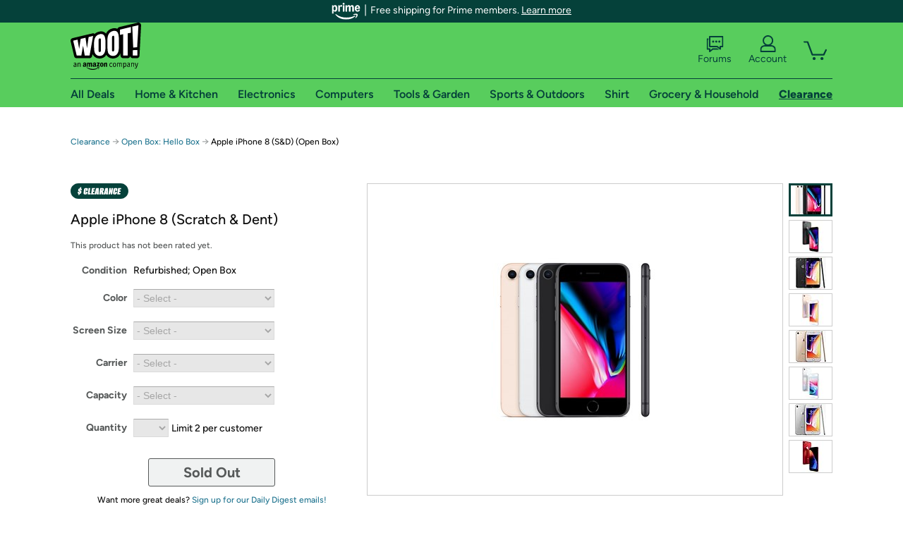

--- FILE ---
content_type: text/html; charset=utf-8
request_url: https://sellout.woot.com/offers/apple-iphone-8-sd-open-box-30?ref=w_cnt_wp_0_3
body_size: 29854
content:



    <!DOCTYPE html>
    <html>
    <head>
        <!--AWS RUM-->
<script>(function (n, i, v, r, s, c, x, z) { x = window.AwsRumClient = { q: [], n: n, i: i, v: v, r: r, c: c }; window[n] = function (c, p) { x.q.push({ c: c, p: p }); }; z = document.createElement('script'); z.async = true; z.src = s; document.head.insertBefore(z, document.head.getElementsByTagName('script')[0]); })('cwr', 'f3691888-3da1-4d69-a78a-bbc88c499553', '1.0.0', 'us-east-1', 'https://client.rum.us-east-1.amazonaws.com/1.5.0/cwr.js', { guestRoleArn: "arn:aws:iam::525508281157:role/RUM-Monitor-us-east-1-525508281157-0063818041461-Unauth", identityPoolId: "us-east-1:9d0ab28f-ed32-4a67-84b0-1a981cafd7fb", endpoint: "https://dataplane.rum.us-east-1.amazonaws.com", telemetries: ["performance", "errors", "http"], allowCookies: true, enableXRay: true });</script>
<!--End AWS RUM-->

        <title>Apple iPhone 8 (S&amp;D) (Open Box)</title>
        <link rel="icon" type="image/png" href="https://d3rqdbvvokrlbl.cloudfront.net/lib/Images/favicon/favicon-96x96.2025.png" sizes="96x96" />
<link rel="icon" type="image/svg+xml" href="https://d3rqdbvvokrlbl.cloudfront.net/lib/Images/favicon/favicon.2025.svg" />
<link rel="apple-touch-icon" sizes="180x180" href="https://d3rqdbvvokrlbl.cloudfront.net/lib/Images/favicon/apple-touch-icon.5.png" />
<meta name="apple-mobile-web-app-title" content="Woot!" />


        <link href="https://d3rqdbvvokrlbl.cloudfront.net/styles/shared/layout.59a2c909ae27.less" rel="stylesheet" />
        <link href="https://sellout.woot.com/offers/apple-iphone-8-sd-open-box-30"
              rel="canonical">
        
        <meta content="width=1100" name="viewport" />
        <meta name="google-site-verification" content="OvtTPma0yP_gBPm58WnY3eTo2QcEZerb24x8gTUgiZQ" />
        <script crossorigin="anonymous" src="https://d3rqdbvvokrlbl.cloudfront.net/lib/scripts/shared/jquery-modernizr.59a2c909ae27.js"></script>

        <meta content="2026-01-30T15:46:45.1613472Z" id="timestamp">

            
    <meta property="fb:app_id" content="121800081168103" />
    <meta property="og:description" content="Apple iPhone 8 (S&amp;D) (Open Box)" />

            <meta property="og:image" content="https://images-na.ssl-images-amazon.com/images/S/mediaservice.woot.com/3525d47d-489a-4792-9bd1-a448c1c28ec4._AC_SR882,441_.jpg" />
            <meta property="og:image" content="https://images-na.ssl-images-amazon.com/images/S/mediaservice.woot.com/01d0d571-5dbf-476d-a69e-7a6e67325031._AC_SR882,441_.png" />
            <meta property="og:image" content="https://images-na.ssl-images-amazon.com/images/S/mediaservice.woot.com/12fd1ea4-6b63-4e77-abfd-fd1300eb9a8c._AC_SR882,441_.jpg" />
            <meta property="og:image" content="https://images-na.ssl-images-amazon.com/images/S/mediaservice.woot.com/0b4a9771-f871-4ea4-9353-3b145201f921._AC_SR882,441_.png" />
            <meta property="og:image" content="https://images-na.ssl-images-amazon.com/images/S/mediaservice.woot.com/35d0e4be-596c-4430-bacf-13a12ba3197e._AC_SR882,441_.jpg" />
            <meta property="og:image" content="https://images-na.ssl-images-amazon.com/images/S/mediaservice.woot.com/c2b50dc1-51d4-47cb-9bcc-a867367ca07e._AC_SR882,441_.png" />
            <meta property="og:image" content="https://images-na.ssl-images-amazon.com/images/S/mediaservice.woot.com/49d1f5e6-f5ba-4978-8a43-9f52b42417d5._AC_SR882,441_.jpg" />
            <meta property="og:image" content="https://images-na.ssl-images-amazon.com/images/S/mediaservice.woot.com/264a5393-d242-4fd1-a368-9072e53b305e._AC_SR882,441_.jpg" />
    <meta property="og:site_name" content="Sellout.Woot" />
    <meta property="og:title" content="Apple iPhone 8 (S&amp;D) (Open Box)" />
    <meta property="og:url" content="https://sellout.woot.com/offers/apple-iphone-8-sd-open-box-30" />
    <meta property="og:type" content="product" />
                <meta name="twitter:card" content="summary_large_image" />
        <meta name="twitter:site" content="@woot" />
            <meta name="twitter:image" content="https://images-na.ssl-images-amazon.com/images/S/mediaservice.woot.com/3525d47d-489a-4792-9bd1-a448c1c28ec4._AC_SR882,441_.jpg" />


        <script>
            var googletag = googletag || {};
            googletag.cmd = googletag.cmd || [];
            (function () {
                var gads = document.createElement("script");
                gads.async = true;
                gads.type = "text/javascript";
                var useSSL = "https:" == document.location.protocol;
                gads.src = (useSSL ? "https:" : "http:") + "//www.googletagservices.com/tag/js/gpt.js";
                var node = document.getElementsByTagName("script")[0];
                node.parentNode.insertBefore(gads, node);
            })();
        </script>

        
            <script>
        var googleDataLayer = googleDataLayer || [];
        googleDataLayer.push({
            customDimensions: {
                displayType: 'Desktop',
            },
        });
    </script>

    <!-- Google Tag Manager -->
    <script>
        (function (w, d, s, l, i) {
            w[l] = w[l] || []; w[l].push({
                'gtm.start':
                    new Date().getTime(), event: 'gtm.js'
            }); var f = d.getElementsByTagName(s)[0],
                j = d.createElement(s), dl = l != 'dataLayer' ? '&l=' + l : ''; j.async = true; j.src =
                    '//www.googletagmanager.com/gtm.js?id=' + i + dl; f.parentNode.insertBefore(j, f);
        })(window, document, 'script', 'googleDataLayer', 'GTM-KBS4QP');</script>
    <!-- End Google Tag Manager -->


        

        <!-- Optimizely -->
        <script src="https://cdn.optimizely.com/js/25069340825.js"></script>
        <!-- End Optimizely -->

        
    <link href="https://sellout.woot.com/offers/apple-iphone-8-sd-open-box-30" rel="canonical" />
    <link href="https://d3rqdbvvokrlbl.cloudfront.net/styles/offers/detail.59a2c909ae27.less" rel="stylesheet" />


    <script>
        var offerPurchaseLimit = 2;
        var offerAvailableQuantity = 0;
        var offerItems = [{"Id":"cf88c820-c452-4aeb-b078-73734699602a","Asin":"B084CT3TBM","AmazonPrice":null,"Attributes":[{"Key":"Color","Value":"Silver"},{"Key":"Screen Size","Value":"4.7\""},{"Key":"Carrier","Value":"Fully Unlocked"},{"Key":"Capacity","Value":"256GB"}],"FormattedDiscount":"","FormattedListPrice":"","FormattedSalePrice":"$168.30","FormattedWarrantyPrice":"$28.99","Key":"Silver|4.7\"|Fully Unlocked|256GB","ListPrice":0,"Quantity":0,"SalePrice":168.3,"SKU":"ZCE30472C","TotalReviews":null,"WarrantyPrice":28.99,"WarrantyTerm":1,"WarrantyUrl":"https://www.squaretrade.com/affiliate-widget?merchantID=subscrip_014793207843\u0026ccode=bs_war_affiliate_widget%3AWOOT_1112\u0026source=STD_AFFILIATE\u0026itemPurchasePrice=168.30\u0026itemPurchaseDate=01-30-2026\u0026itemCondition=Refurbished\u0026purchaseLocation=Woot\u0026itemCategory=Miscellaneous"},{"Id":"9b4c413c-60b9-4b8c-921f-a5304cf70936","Asin":"B07D6TCG98","AmazonPrice":null,"Attributes":[{"Key":"Color","Value":"Gold"},{"Key":"Screen Size","Value":"4.7\""},{"Key":"Carrier","Value":"AT\u0026T"},{"Key":"Capacity","Value":"64GB"}],"FormattedDiscount":"","FormattedListPrice":"","FormattedSalePrice":"$144.00","FormattedWarrantyPrice":"$22.99","Key":"Gold|4.7\"|AT\u0026T|64GB","ListPrice":0,"Quantity":0,"SalePrice":144.0,"SKU":"ZCE29700C","TotalReviews":null,"WarrantyPrice":22.99,"WarrantyTerm":1,"WarrantyUrl":"https://www.squaretrade.com/affiliate-widget?merchantID=subscrip_014793207843\u0026ccode=bs_war_affiliate_widget%3AWOOT_1112\u0026source=STD_AFFILIATE\u0026itemPurchasePrice=144.00\u0026itemPurchaseDate=01-30-2026\u0026itemCondition=Refurbished\u0026purchaseLocation=Woot\u0026itemCategory=Miscellaneous"},{"Id":"27d8a460-c812-4a82-a8b0-cbff26f42b7b","Asin":"B07D6TT174","AmazonPrice":null,"Attributes":[{"Key":"Color","Value":"Space Gray"},{"Key":"Screen Size","Value":"4.7\""},{"Key":"Carrier","Value":"AT\u0026T"},{"Key":"Capacity","Value":"64GB"}],"FormattedDiscount":"","FormattedListPrice":"","FormattedSalePrice":"$129.36","FormattedWarrantyPrice":"$22.99","Key":"Space Gray|4.7\"|AT\u0026T|64GB","ListPrice":0,"Quantity":0,"SalePrice":129.36,"SKU":"ZCE28677C","TotalReviews":null,"WarrantyPrice":22.99,"WarrantyTerm":1,"WarrantyUrl":"https://www.squaretrade.com/affiliate-widget?merchantID=subscrip_014793207843\u0026ccode=bs_war_affiliate_widget%3AWOOT_1112\u0026source=STD_AFFILIATE\u0026itemPurchasePrice=129.36\u0026itemPurchaseDate=01-30-2026\u0026itemCondition=Refurbished\u0026purchaseLocation=Woot\u0026itemCategory=Miscellaneous"},{"Id":"a5b76082-4596-4617-9ff9-735d469d489e","Asin":"B07756XHL4","AmazonPrice":null,"Attributes":[{"Key":"Color","Value":"Silver"},{"Key":"Screen Size","Value":"5.5\""},{"Key":"Carrier","Value":"Fully Unlocked"},{"Key":"Capacity","Value":"256GB"}],"FormattedDiscount":"","FormattedListPrice":"","FormattedSalePrice":"$233.08","FormattedWarrantyPrice":"$37.99","Key":"Silver|5.5\"|Fully Unlocked|256GB","ListPrice":0,"Quantity":0,"SalePrice":233.08,"SKU":"ZCE30590C","TotalReviews":null,"WarrantyPrice":37.99,"WarrantyTerm":1,"WarrantyUrl":"https://www.squaretrade.com/affiliate-widget?merchantID=subscrip_014793207843\u0026ccode=bs_war_affiliate_widget%3AWOOT_1112\u0026source=STD_AFFILIATE\u0026itemPurchasePrice=233.08\u0026itemPurchaseDate=01-30-2026\u0026itemCondition=Refurbished\u0026purchaseLocation=Woot\u0026itemCategory=Miscellaneous"},{"Id":"9ef52813-aecb-4f7d-b39d-3f916b2fe6fc","Asin":"B07751XZ5F","AmazonPrice":null,"Attributes":[{"Key":"Color","Value":"Space Gray"},{"Key":"Screen Size","Value":"5.5\""},{"Key":"Carrier","Value":"GSM Only"},{"Key":"Capacity","Value":"256GB"}],"FormattedDiscount":"","FormattedListPrice":"","FormattedSalePrice":"$229.49","FormattedWarrantyPrice":"$37.99","Key":"Space Gray|5.5\"|GSM Only|256GB","ListPrice":0,"Quantity":0,"SalePrice":229.49,"SKU":"ZCE29370C","TotalReviews":null,"WarrantyPrice":37.99,"WarrantyTerm":1,"WarrantyUrl":"https://www.squaretrade.com/affiliate-widget?merchantID=subscrip_014793207843\u0026ccode=bs_war_affiliate_widget%3AWOOT_1112\u0026source=STD_AFFILIATE\u0026itemPurchasePrice=229.49\u0026itemPurchaseDate=01-30-2026\u0026itemCondition=Refurbished\u0026purchaseLocation=Woot\u0026itemCategory=Miscellaneous"}];
        var usePriceUpdate = true;
        var eventType = "WootPlusEvent";
        var eventId = "e5475a86-70bb-4370-bcc8-4df10c8f459e";
        var offerId = "a00a74c9-0399-4912-97c6-010c31eb6e97";
        var offerTitle = "Apple iPhone 8 (Scratch &amp; Dent)";
    </script>


<!-- Longitude Advertisement -->
        <script>
            window.addEventListener("load", function () {
                var s = document.createElement('script');
                s.type = 'text/javascript';
                s.async = true;
                s.src = 'https://lngtd.com/woot.js';
                var h = document.getElementsByTagName('head')[0];
                h.append(s);
            });
        </script>
<!-- End Longitude Advertisement -->

        <style> </style > <script> $(function(){
if (document.location.href.indexOf('woot.com/offers/') < 0) {
    return;
}

var $linksWithWrongUrl = $('a[href="https://admin.woot.com/warranty"]');
if ($linksWithWrongUrl.length === 0) {
    return;
}
$linksWithWrongUrl.attr('href', document.location.origin + '/warranty');
}) </script> <style > </style><style> </style > <script> $(function(){
function addAgfgBreadcrumb() {
  var $firstBreadcrumb = $("#breadcrumbs ol > li:first-child a");
  $firstBreadcrumb.text("Amazon Goods for Good");
  $firstBreadcrumb.attr(
    "href",
    "https://sellout.woot.com/plus/event-1?ref=w_cnt_wp_crum_1"
  );
}
var subcategories = [
  "grocery-household-garage-sale",
  "event-1",
  "food-beverage",
  "baby-child-care",
  "health-personal-care",
  "medical-ppe",
  "kitchen-1",
  "paper-plastic-storage-1",
  "household-furniture",
  "furniture",
  "sports-outdoors",
  "mens-clothing",
  "womens-clothing",
  "childrens-clothing",
  "toys-games-1",
  "school-office",
  "books",
  "blank-2",
];
var total = subcategories.length;
var pathname = document.location.pathname;
if (pathname.indexOf("plus/") > -1) {
  for (var i = 0; i < total; i++) {
    if (pathname.indexOf('plus/' + subcategories[i]) > -1) {
      addAgfgBreadcrumb();
      break;
    }
  }
} else if (pathname.indexOf("offers/") > -1) {
  var $secondBreadcrumb = $("#breadcrumbs ol > li:nth-of-type(2) a");
  for (var i = 0; i < total; i++) {
    if (
      $secondBreadcrumb.attr("href") &&
      $secondBreadcrumb.attr("href").indexOf('plus/' + subcategories[i]) > -1
    ) {
      addAgfgBreadcrumb();
      break;
    }
  }
}
}) </script> <style > </style><style></style >
<script>
$(document).ready(function () { 
$('p, h1, h2, h3, a').filter(':contains("Woot Inc"), :contains("Woot, Inc")').each(function(){$(this).text($(this).text().replace(/Woot,? Inc\.?/g,"Woot LLC")); });
});
</script>
<style ></style>

    </head>

    <body>
        

    <!-- Google Tag Manager (noscript) -->
        <noscript><iframe src="//www.googletagmanager.com/ns.html?id=GTM-KBS4QP"
        height="0" width="0" style="display:none;visibility:hidden" sandbox=""></iframe></noscript>
    <!-- End Google Tag Manager (noscript) -->


        
        <div id="header-container">
            
    
<div class="prime-header global-prime-header" data-test-ui="prime-logo-header">
    <img src="https://d3rqdbvvokrlbl.cloudfront.net/images/prime/prime-logo.svg" class="prime-logo-icon" alt="Logo of Amazon Prime" />
        <span>Free shipping for Prime members. <a href="#" data-test-ui="prime-header-click">Learn more</a></span>
</div>



<section id="prime-modal" data-test-ui="prime-header-open">
    <a href="#" class="close" aria-label="Close" data-test-ui="prime-header-close">X</a>
    <header data-test-ui="prime-header-title">
        <div class="prime-logo"><img src="https://d3rqdbvvokrlbl.cloudfront.net/lib/images/shared/amazon-prime.svg" /></div>
        <h1>Free shipping for Prime members on Woot!</h1>
    </header>
    <div data-test-ui="prime-header-content">
        <p>Woot! customers who are Amazon Prime members can enjoy special shipping benefits on Woot!, including:</p>
        <ul>
            <li>Free Standard shipping on Woot! orders</li>
            <li>Free Express shipping on Shirt.Woot orders</li>
        </ul>
        <p>Amazon Prime membership required. See individual offer pages for shipping details and restrictions. Not valid for international shipping addresses.</p>

            <div class="login-with-amazon" data-test-ui="prime-header-lwa">
                <p>Get started by logging in with Amazon or try a 30-day free trial of Amazon Prime<sup>*</sup></p>
                <a href="https://account.woot.com/Reauthenticate?openLwaModal=True&amp;ref=cnt_prime_lwa" class="auth-lwa-button">Login with Amazon</a>
                <a href=https://www.amazon.com/tryprimefree?ref_=assoc_tag_ph_1427739975520&amp;_encoding=UTF8&amp;camp=1789&amp;creative=9325&amp;linkCode=pf4&amp;tag=woot034-20&amp;linkId=1ec97244b92d7ba41db6dbde37269e59 target="_blank" class="prime-trial-flat-button">Try a 30-day free trial of Amazon Prime</a>
                <p class="re-login"><sup>*</sup>Re-login required on Woot! for benefits to take effect</p>
            </div>
    </div>
</section>



            



<a class="amazon-ingress" href="#" data-test-ui="amazon-ingress"><div class="arrow"></div>Back to Amazon.com</a>

<header id="global-header">
    <div class="header-container">
        <nav class="actions">
            <div class="logo-container">
                <a class="logo-container"     href="https://www.woot.com/?ref=w_ngh_w_2#ref=sellout.woot.com/header/tab@1.10-woot" data-ref-tag="w_ngh_w_2"
>
                    <img src="https://d3rqdbvvokrlbl.cloudfront.net/lib/images/sites/header/woot-logo.svg" alt="W-O-O-T exclamation. Woooot! an Amazon company." />
                </a>
            </div>
            <div class="actions-list-container menu-items-container">
                <div class="action-box">
                    <ul class="actions-list">
                        <li>
                            <a href="https://forums.woot.com/" class="forums">
                                <svg width="25" height="24" viewBox="0 0 25 24" fill="none"
    xmlns="http://www.w3.org/2000/svg">
    <g clip-path="url(#clip0_503_10326)">
        <g clip-path="url(#clip1_503_10326)">
            <path d="M24.21 1.29C24.03 1.11 23.78 1 23.52 1H5.02004C4.76004 1 4.51004 1.1 4.33004 1.29C4.15004 1.47 4.04004 1.72 4.04004 1.98V15.95C4.04004 16.21 4.14004 16.46 4.33004 16.64C4.52004 16.82 4.76004 16.93 5.02004 16.93H15.21L19.33 20.29C19.62 20.53 20.03 20.58 20.37 20.42C20.71 20.26 20.93 19.91 20.93 19.54V16.93H23.54C23.8 16.93 24.05 16.83 24.23 16.64C24.41 16.46 24.52 16.21 24.52 15.95V1.98C24.52 1.72 24.42 1.47 24.23 1.29H24.21ZM19.94 14.97C19.68 14.97 19.43 15.07 19.25 15.26C19.07 15.44 18.96 15.69 18.96 15.95V17.48L16.17 15.2C16 15.06 15.78 14.98 15.55 14.98H6.00004V2.95H22.55V14.97H19.94Z" fill="#121212"/>
            <path d="M18.6499 7.5C17.8399 7.5 17.1799 8.16 17.1799 8.97C17.1799 9.78 17.8399 10.44 18.6499 10.44C19.4599 10.44 20.1199 9.78 20.1199 8.97C20.1199 8.16 19.4599 7.5 18.6499 7.5Z" fill="#121212"/>
            <path d="M14.27 7.5C13.46 7.5 12.8 8.16 12.8 8.97C12.8 9.78 13.46 10.44 14.27 10.44C15.08 10.44 15.74 9.78 15.74 8.97C15.74 8.16 15.08 7.5 14.27 7.5Z" fill="#121212"/>
            <path d="M9.90005 7.5C9.09005 7.5 8.43005 8.16 8.43005 8.97C8.43005 9.78 9.09005 10.44 9.90005 10.44C10.7101 10.44 11.3701 9.78 11.3701 8.97C11.3701 8.16 10.7101 7.5 9.90005 7.5Z" fill="#121212"/>
            <path d="M15.69 18.49H9.45C9.22 18.49 9.01 18.57 8.83 18.71L6.04 20.99V19.46C6.04 19.2 5.94 18.95 5.75 18.77C5.56 18.59 5.32 18.48 5.06 18.48H2.45V6.41997H3.16V4.46997H1.48C1.22 4.46997 0.97 4.56997 0.79 4.75997C0.61 4.93997 0.5 5.18997 0.5 5.44997V19.46C0.5 19.72 0.6 19.97 0.79 20.15C0.97 20.33 1.22 20.44 1.48 20.44H4.09V23.05C4.09 23.43 4.31 23.77 4.65 23.93C4.99 24.09 5.39 24.04 5.69 23.8L9.81 20.44H18.08L15.7 18.49H15.69Z" fill="#121212"/>
        </g>
    </g>
    <g transform="translate(25,0)" clip-path="url(#clip0_504_10390)">
        <g clip-path="url(#clip1_504_10390)">
            <path d="M24.21 1.29C24.03 1.11 23.78 1 23.52 1H5.02004C4.76004 1 4.51004 1.1 4.33004 1.29C4.15004 1.47 4.04004 1.72 4.04004 1.98V15.95C4.04004 16.21 4.14004 16.46 4.33004 16.64C4.51004 16.82 4.76004 16.93 5.02004 16.93H15.21L19.33 20.29C19.62 20.53 20.03 20.58 20.37 20.42C20.71 20.26 20.93 19.91 20.93 19.54V16.93H23.54C23.8 16.93 24.05 16.83 24.23 16.64C24.41 16.45 24.52 16.21 24.52 15.95V1.98C24.52 1.72 24.42 1.47 24.23 1.29H24.21ZM9.90004 10.43C9.09004 10.43 8.43004 9.77 8.43004 8.96C8.43004 8.15 9.09004 7.49 9.90004 7.49C10.71 7.49 11.37 8.15 11.37 8.96C11.37 9.77 10.71 10.43 9.90004 10.43ZM14.27 10.43C13.46 10.43 12.8 9.77 12.8 8.96C12.8 8.15 13.46 7.49 14.27 7.49C15.08 7.49 15.74 8.15 15.74 8.96C15.74 9.77 15.08 10.43 14.27 10.43ZM18.65 10.43C17.84 10.43 17.18 9.77 17.18 8.96C17.18 8.15 17.84 7.49 18.65 7.49C19.46 7.49 20.12 8.15 20.12 8.96C20.12 9.77 19.46 10.43 18.65 10.43Z" fill="#121212"/>
            <path d="M15.69 18.49H9.45C9.22 18.49 9.01 18.57 8.83 18.71L6.04 20.99V19.46C6.04 19.2 5.94 18.95 5.75 18.77C5.56 18.59 5.32 18.48 5.06 18.48H2.45V6.41997H3.16V4.46997H1.48C1.22 4.46997 0.97 4.56997 0.79 4.75997C0.61 4.93997 0.5 5.18997 0.5 5.44997V19.46C0.5 19.72 0.6 19.97 0.79 20.15C0.97 20.33 1.22 20.44 1.48 20.44H4.09V23.05C4.09 23.43 4.31 23.77 4.65 23.93C4.99 24.09 5.39 24.04 5.69 23.8L9.81 20.44H18.08L15.7 18.49H15.69Z" fill="#121212"/>
        </g>
    </g>
    <defs>
        <clipPath id="clip0_503_10326">
            <rect width="24" height="24" fill="white" transform="translate(0.5)"/>
        </clipPath>
        <clipPath id="clip1_503_10326">
            <rect width="24" height="23.02" fill="white" transform="translate(0.5 1)"/>
        </clipPath>
        <clipPath id="clip0_504_10390">
            <rect width="24" height="24" fill="white" transform="translate(0.5)"/>
        </clipPath>
        <clipPath id="clip1_504_10390">
            <rect width="24" height="23.02" fill="white" transform="translate(0.5 1)"/>
        </clipPath>
    </defs>
</svg>

                                Forums
                            </a>
                        </li>
                        <li>
<div id="account" class="logged-out">
    <div id="welcome" data-header-ref="ngh">
            <div class="shows-user-drop">
                <a class="signin account">
                    <svg width="25" height="24" viewBox="0 0 25 24" fill="none"
    xmlns="http://www.w3.org/2000/svg">
    <g clip-path="url(#clip0_503_10282)">
        <path d="M21.78 15.72C20.62 14.69 19.04 14.07 17.31 14.07H16.25C18.55 12.79 20.11 10.33 20.11 7.51C20.11 3.36 16.75 0 12.6 0C8.45 0 5.08 3.36 5.08 7.51C5.08 10.33 6.64 12.79 8.94 14.07H7.88C6.15 14.07 4.57 14.69 3.41 15.72C2.25 16.75 1.5 18.22 1.5 19.85V23C1.5 23.25 1.6 23.51 1.79 23.69C1.97 23.87 2.22 23.98 2.48 23.98H22.71C22.97 23.98 23.22 23.88 23.4 23.69C23.58 23.51 23.69 23.26 23.69 23V19.85C23.69 18.22 22.94 16.75 21.78 15.73V15.72ZM8.67 11.44C7.66 10.43 7.04 9.05 7.04 7.51C7.04 5.97 7.66 4.59 8.67 3.58C9.68 2.57 11.06 1.95 12.6 1.95C14.14 1.95 15.52 2.57 16.53 3.58C17.54 4.59 18.16 5.97 18.16 7.51C18.16 9.05 17.54 10.43 16.53 11.44C15.52 12.45 14.14 13.07 12.6 13.07C11.06 13.07 9.68 12.45 8.67 11.44ZM21.73 22.02H3.45V19.85C3.45 18.83 3.91 17.9 4.7 17.19C5.49 16.48 6.62 16.03 7.87 16.03H17.29C18.55 16.03 19.67 16.48 20.46 17.19C21.25 17.9 21.71 18.83 21.71 19.85V22.02H21.73Z" fill="#121212"/>
    </g>
    <g transform="translate(25,0)" clip-path="url(#clip0_504_10402)">
        <path d="M21.78 15.72C20.62 14.69 19.04 14.07 17.31 14.07H16.25C18.55 12.79 20.11 10.33 20.11 7.51C20.11 3.36 16.75 0 12.6 0C8.45 0 5.08 3.36 5.08 7.51C5.08 10.33 6.64 12.79 8.94 14.07H7.88C6.15 14.07 4.57 14.69 3.41 15.72C2.25 16.75 1.5 18.22 1.5 19.85V23C1.5 23.25 1.6 23.51 1.79 23.69C1.97 23.87 2.22 23.98 2.48 23.98H22.71C22.97 23.98 23.22 23.88 23.4 23.69C23.58 23.51 23.69 23.26 23.69 23V19.85C23.69 18.22 22.94 16.75 21.78 15.73V15.72Z" fill="#121212"/>
    </g>
    <defs>
        <clipPath id="clip0_503_10282">
            <rect width="22.19" height="23.97" fill="white" transform="translate(1.5)"/>
        </clipPath>
        <clipPath id="clip0_504_10402">
            <rect width="22.19" height="23.97" fill="white" transform="translate(1.5)"/>
        </clipPath>
    </defs>
</svg>
                    Account
                </a>
            </div>
            <div class="acct-option-list">
                <ul>
                    <li>
                        <a class="signin">Sign in</a>
                    </li>
                    <li>
                        <a class="signup">New to Woot? - Sign up</a>
                    </li>
                    <li>
                        <a href="https://account.woot.com/?ref=ngh_act_ya_dd_so">Your Account</a>
                    </li>
                    <li>
                        <a href="https://account.woot.com/purchasehistory?ref=ngh_act_syb_so">Stuff You Bought</a>
                    </li>
                    <li>
                        <a href="https://support.woot.com/?ref=ngh_act_spt_so">Customer Service</a>
                    </li>
                    <li>
                        <a href="https://www.woot.com/feedback?ref=ngh_act_fdbk_so">Feedback</a>
                    </li>
                </ul>
            </div>
    </div>
</div>
</li>
                        <li>


<div data-minicart-hassoldoutitems="false" data-minicart-ref-tag="ngh_mc_crt" id="minicart">
        <a aria-label="Shopping Cart" class="count" href="https://www.woot.com/cart?ref=w_ngh_mc_icon#ref=sellout.woot.com/header"></a>
        <div class="loading"></div>
</div>
</li>
                    </ul>
                </div>
            </div>
        </nav>
        <nav class="categories">
                <div id="category-tab-everything-woot" class="category everything-woot retail  ">
                    <a     href="https://www.woot.com/alldeals?ref=w_ngh_et_1#ref=sellout.woot.com/header/tab@0.10-everything" data-ref-tag="w_ngh_et_1"
 class="tab"><span class="title">All Deals</span></a>



<section id="lazy-8ec987d8-40a7-4af2-855a-58cc5f908267" class="lazy-container drop-down" data-lazy-url="https://sellout.woot.com/sites/headercategoryflyout?category=Everything.Woot&amp;tabIndex=0&amp;tabCount=10&amp;ref=w_ngh_et_1" data-lazy-target="#category-tab-everything-woot" data-lazy-trigger="mouseover touchstart">
    <span class="loading"></span>
</section>
                </div>
                <div id="category-tab-home-woot" class="category home-woot retail  ">
                    <a     href="https://www.woot.com/category/home?ref=w_ngh_hm_3#ref=sellout.woot.com/header/tab@2.10-home" data-ref-tag="w_ngh_hm_3"
 class="tab"><span class="title">Home &amp; Kitchen</span></a>



<section id="lazy-dd3a8b1b-37b8-4820-ad02-88abb0685765" class="lazy-container drop-down" data-lazy-url="https://sellout.woot.com/sites/headercategoryflyout?category=Home.Woot&amp;tabIndex=2&amp;tabCount=10&amp;ref=w_ngh_hm_3" data-lazy-target="#category-tab-home-woot" data-lazy-trigger="mouseover touchstart">
    <span class="loading"></span>
</section>
                </div>
                <div id="category-tab-electronics-woot" class="category electronics-woot retail  ">
                    <a     href="https://www.woot.com/category/electronics?ref=w_ngh_el_4#ref=sellout.woot.com/header/tab@3.10-electronics" data-ref-tag="w_ngh_el_4"
 class="tab"><span class="title">Electronics</span></a>



<section id="lazy-9cfccfc6-7ed0-4ff6-94c5-f64c83fda501" class="lazy-container drop-down" data-lazy-url="https://sellout.woot.com/sites/headercategoryflyout?category=Electronics.Woot&amp;tabIndex=3&amp;tabCount=10&amp;ref=w_ngh_el_4" data-lazy-target="#category-tab-electronics-woot" data-lazy-trigger="mouseover touchstart">
    <span class="loading"></span>
</section>
                </div>
                <div id="category-tab-computers-woot" class="category computers-woot retail  ">
                    <a     href="https://www.woot.com/category/computers?ref=w_ngh_cp_5#ref=sellout.woot.com/header/tab@4.10-computers" data-ref-tag="w_ngh_cp_5"
 class="tab"><span class="title">Computers</span></a>



<section id="lazy-32c83cc2-9a65-4fd5-a5a4-a64108bced51" class="lazy-container drop-down" data-lazy-url="https://sellout.woot.com/sites/headercategoryflyout?category=Computers.Woot&amp;tabIndex=4&amp;tabCount=10&amp;ref=w_ngh_cp_5" data-lazy-target="#category-tab-computers-woot" data-lazy-trigger="mouseover touchstart">
    <span class="loading"></span>
</section>
                </div>
                <div id="category-tab-tools-woot" class="category tools-woot retail  ">
                    <a     href="https://www.woot.com/category/tools?ref=w_ngh_tg_6#ref=sellout.woot.com/header/tab@5.10-tools" data-ref-tag="w_ngh_tg_6"
 class="tab"><span class="title">Tools &amp; Garden</span></a>



<section id="lazy-f9e0159d-6186-40a5-a7a1-aea719c3aa6a" class="lazy-container drop-down" data-lazy-url="https://sellout.woot.com/sites/headercategoryflyout?category=Tools.Woot&amp;tabIndex=5&amp;tabCount=10&amp;ref=w_ngh_tg_6" data-lazy-target="#category-tab-tools-woot" data-lazy-trigger="mouseover touchstart">
    <span class="loading"></span>
</section>
                </div>
                <div id="category-tab-sport-woot" class="category sport-woot retail  ">
                    <a     href="https://www.woot.com/category/sport?ref=w_ngh_sp_7#ref=sellout.woot.com/header/tab@6.10-sport" data-ref-tag="w_ngh_sp_7"
 class="tab"><span class="title">Sports &amp; Outdoors</span></a>



<section id="lazy-446cc735-fba0-4d9c-a13a-1559d7f84910" class="lazy-container drop-down" data-lazy-url="https://sellout.woot.com/sites/headercategoryflyout?category=Sport.Woot&amp;tabIndex=6&amp;tabCount=10&amp;ref=w_ngh_sp_7" data-lazy-target="#category-tab-sport-woot" data-lazy-trigger="mouseover touchstart">
    <span class="loading"></span>
</section>
                </div>
                <div id="category-tab-shirt-woot" class="category shirt-woot retail  ">
                    <a     href="https://shirt.woot.com/?ref=w_ngh_sh_8#ref=sellout.woot.com/header/tab@7.10-shirt" data-ref-tag="w_ngh_sh_8"
 class="tab"><span class="title">Shirt</span></a>



<section id="lazy-b0212867-d91b-4805-a5bf-20a1de677c96" class="lazy-container drop-down" data-lazy-url="https://sellout.woot.com/sites/headercategoryflyout?category=Shirt.Woot&amp;tabIndex=7&amp;tabCount=10&amp;ref=w_ngh_sh_8" data-lazy-target="#category-tab-shirt-woot" data-lazy-trigger="mouseover touchstart">
    <span class="loading"></span>
</section>
                </div>
                <div id="category-tab-grocery-woot" class="category grocery-woot retail  ">
                    <a     href="https://www.woot.com/category/grocery?ref=w_ngh_gr_9#ref=sellout.woot.com/header/tab@8.10-grocery" data-ref-tag="w_ngh_gr_9"
 class="tab"><span class="title">Grocery &amp; Household</span></a>



<section id="lazy-64cb772b-4f0a-4cdf-b89b-5139d27f6f60" class="lazy-container drop-down" data-lazy-url="https://sellout.woot.com/sites/headercategoryflyout?category=Grocery.Woot&amp;tabIndex=8&amp;tabCount=10&amp;ref=w_ngh_gr_9" data-lazy-target="#category-tab-grocery-woot" data-lazy-trigger="mouseover touchstart">
    <span class="loading"></span>
</section>
                </div>
                <div id="category-tab-sellout-woot" class="category sellout-woot retail current ">
                    <a     href="https://www.woot.com/category/sellout?ref=w_ngh_so_10#ref=sellout.woot.com/header/tab@9.10-sellout" data-ref-tag="w_ngh_so_10"
 class="tab"><span class="title">Clearance</span></a>



<section id="lazy-d05a65bf-97f6-41a4-acab-b66bf3d0ccbc" class="lazy-container drop-down" data-lazy-url="https://sellout.woot.com/sites/headercategoryflyout?category=Sellout.Woot&amp;tabIndex=9&amp;tabCount=10&amp;ref=w_ngh_so_10" data-lazy-target="#category-tab-sellout-woot" data-lazy-trigger="mouseover touchstart">
    <span class="loading"></span>
</section>
                </div>
        </nav>
    </div>
</header>
        </div>
        


        

    <nav id="breadcrumbs" class="">
        <ol>
                <li><a href="https://www.woot.com/category/sellout?ref=w_cnt_odet_w_crum_1">Clearance</a></li>


            <span class="arrow">&rarr;</span>
                <li><a href="https://sellout.woot.com/plus/open-box-hello-box-3?ref=w_cnt_odet_w_crum_2_wp">Open Box: Hello Box</a></li>
                <span class="arrow">&rarr;</span>
                <li>Apple iPhone 8 (S&amp;D) (Open Box)</li>
                    </ol>
    </nav>

        






<div id="content" class="wootplus soldout" data-amazon-lightbox="">
    <section id="basics">
                <section id="product-info">
            <article id="description" class="">
                <div id="quantity-alert" class="alert-box error" style="display: none;"><span>Hey, you can only buy 2 of these.</span><br />Leave some for the rest of us!<br /><a href="https://www.woot.com/cart">Update the quantity in your cart.</a></div>
                <div id="attribute-alerts">
                </div>
                                    <div class="clearance" aria-hidden="true"></div>
                <div id="attribute-selector">
                    <header>
                        <h1>Apple iPhone 8 (Scratch &amp; Dent)</h1>
                    </header>


                        <div id="ratings-reviews-summary" data-bind="template: { name: 'rating-summary-template', data: selectedItem }"></div>


<script id="rating-summary-template" type="text/html">
    <div class="ui-product-detail-rr-container-no-active" data-bind="if: !$data">
        <span class="ui-rr-star-container ux-rr-star">
            <span class="ui-rr-star-icon ui-rr-star-0"></span>
        </span>
        <span class="ui-rr-review-label">Select options below to see ratings.</span>
    </div>

        <div class="ui-product-detail-rr-container-no-reviews" data-bind="if: $data == 'no reviews'">
            <span class="ui-rr-review-label">This product has not been rated yet.</span>
        </div>

    <div class="ui-product-detail-rr-container" data-bind="if: $data && $data != 'no reviews' && totalReviewCount() > 0">
        <div class="ui-rr-star-popover-container">
            <span class="ui-rr-star-container ux-rr-star">
                <span data-bind="attr: { 'class': 'ui-rr-star-icon ' + starCountClass() }"></span>
                <!-- ko if: $data.shouldBeLink -->
                    <span class="ui-rr-down-arrow"></span>
                <!-- /ko -->
            </span>
            <!-- ko if: $data.shouldBeLink -->
                <div class="ui-rr-popover ux-rr-popover">
                    <div class="ui-rr-arrow-border">
                        <div class="ui-rr-up-arrow"></div>
                    </div>
                    <div class="ui-rr-popover-logo"></div>
                    <div class="ui-rr-star-label">
                        <span data-bind="text: averageOverallRating"></span> out of 5 stars
                    </div>
                    <div class="ui-rr-hist-container">
                        <div data-bind="foreach: starCounts">
                            <div>
                                <span class="ui-rr-hist-star-link ux-rr-hist-star-link">
                                    <a data-bind="attr: { href: $parent.reviewsUrl() + '&filter=' + starNumber() }">
                                        <span class="ui-rr-link-label ux-rr-hist-star-link-label"><span data-bind="text: starNumber"></span> Star</span>
                                        <span class="ui-rr-hist-link-container ux-rr-hist-link-container">
                                            <span class="ui-rr-hist-bar-container"><span class="ui-rr-hist-bar" data-bind="style : { width: starPct }"></span></span>
                                        </span>
                                    </a>
                                </span>
                                <span class="ui-rr-hist-bar-label" data-bind="text: starPct"></span>
                            </div>
                        </div>
                    </div>
                    <a data-bind="attr: { href: reviewsUrl }" class="ui-rr-popover-link-out">
                        See all reviews
                        <span class="ui-rr-right-arrow"></span>
                    </a>
                </div>
            <!-- /ko -->
        </div>
        <!-- ko if: $data.shouldBeLink -->
            <a class="ui-rr-review-label" data-bind="attr: { href: reviewsUrl }"><span data-bind="text: totalReviewCountText"></span> Amazon rating<span data-bind="if: totalReviewCount() > 1">s</span></a>
        <!-- /ko -->
        <!-- ko if: !$data.shouldBeLink -->
            <span class="ui-rr-review-label"><span data-bind="text: totalReviewCountText"></span> Amazon rating<span data-bind="if: totalReviewCount() > 1">s</span></span>
        <!-- /ko -->
    </div>
</script>


                    <div class="attributes">
                            <div class="attribute global static condition">
                                <label for="attr-condition">Condition</label>
                                <span id="attr-condition" class="refurbished;-open-box">Refurbished; Open Box</span>
                            </div>
                                                    <div class="item-attributes">
                                    <div class="attribute">
                                        <label for="attr-color">Color</label>
                                        
                                        <select  id="attr-color" name="Color">
                                            <option value="none">- Select -</option>
                                                <option value="Silver">Silver</option>
                                                <option value="Gold">Gold</option>
                                                <option value="Space Gray">Space Gray</option>
                                        </select>
                                    </div>
                                    <div class="attribute">
                                        <label for="attr-screen size">Screen Size</label>
                                        
                                        <select  id="attr-screen-size" name="Screen Size">
                                            <option value="none">- Select -</option>
                                                <option value="4.7&quot;">4.7&quot;</option>
                                                <option value="5.5&quot;">5.5&quot;</option>
                                        </select>
                                    </div>
                                    <div class="attribute">
                                        <label for="attr-carrier">Carrier</label>
                                        
                                        <select  id="attr-carrier" name="Carrier">
                                            <option value="none">- Select -</option>
                                                <option value="Fully Unlocked">Fully Unlocked</option>
                                                <option value="AT&amp;T">AT&amp;T</option>
                                                <option value="GSM Only">GSM Only</option>
                                        </select>
                                    </div>
                                    <div class="attribute">
                                        <label for="attr-capacity">Capacity</label>
                                        
                                        <select  id="attr-capacity" name="Capacity">
                                            <option value="none">- Select -</option>
                                                <option value="256GB">256GB</option>
                                                <option value="64GB">64GB</option>
                                        </select>
                                    </div>
                            </div>
                        <div class="item-details"></div>
                        <div class="attribute global quantity">
                            <label for="attr-quantity">Quantity</label>
                            <select  id="attr-quantity" name="Quantity">
                                    <option disabled value="1">1</option>
                                    <option disabled value="2">2</option>
                            </select>
                            <span>Limit 2 per customer</span>
                            <p class="limited-quantity" style="display: none;">Hurry only <span class="remaining-quantity">1</span> left!</p>
                        </div>

                        
                                            </div>

                    <div class="checkout-button-message-container">
                                <a class="primary-button offer-detail soldout">Sold Out</a>

                            <div class="sold-out-message">
                            </div>
                                                    <p>Want more great deals? <a href="https://account.woot.com/welcome?ap=signup&amp;returnUrl=https://sellout.woot.com/offers/apple-iphone-8-sd-open-box-30?ref=w_cnt_odet_ddsu#signup" class="want-more-deals-text">Sign up for our Daily Digest emails!</a></p>
                    </div>
                </div>
                
            </article>
            <article id="write-up">
            </article>
        </section>
            <aside id="event">
                <a class="logo" href="https://sellout.woot.com/plus/open-box-hello-box-3"><img src="https://d3rqdbvvokrlbl.cloudfront.net/Images/offers/wootplus.svg" alt="WootPlus" height="44" width="140" /></a>
                <h1>Open Box: Hello Box</h1>
                <p>The units in this event are being sold as "open box" condition. That means that they have been opened due to being a photo sample, a tested working customer return or having damaged packaging. Some non-essential items may be missing from the box. That is the reason for the reduced sale price and the reduced warranty.</p>
                <footer>


<a class="tertiary-button" href="https://forums.woot.com/t/1073322">
    <div class="button" data-link-text="Start the discussion">Start the discussion</div>
        <span class="counter ">0</span>
</a>
                    <p><a href="https://sellout.woot.com/plus/open-box-hello-box-3?ref=w_cnt_odet_etpg">Go to event page</a></p>
                </footer>
            </aside>

            <section id="advertisement-detail1">
                
    <aside class="advertisement" style="text-align: center">
            <div class="Medium Rectangle" id="cdm-zone-02"></div>
            <div class="advertisement-text">Advertisement</div>
            <footer>
            </footer>
    </aside>

            </section>
    </section>
    <section id="more-info">
        <div id="gallery">
            
                <div class="photo fullsize-0 current no-zoom" data-zoom-height="410" data-zoom-url="https://d3gqasl9vmjfd8.cloudfront.net/bcf21d4d-9032-4841-9e1a-716c97a06049.jpg" data-zoom-width="1080">
                    <img src="https://d3gqasl9vmjfd8.cloudfront.net/3525d47d-489a-4792-9bd1-a448c1c28ec4.jpg" height="441" />
                </div>
                <div class="photo fullsize-1  no-zoom" data-zoom-height="556" data-zoom-url="https://d3gqasl9vmjfd8.cloudfront.net/3aeb1295-6fb3-43db-9d67-351378d54546.png" data-zoom-width="336">
                    <img src="https://d3gqasl9vmjfd8.cloudfront.net/01d0d571-5dbf-476d-a69e-7a6e67325031.png" height="441" />
                        <span>Space Gray</span>
                </div>
                <div class="photo fullsize-2  no-zoom" data-zoom-height="675" data-zoom-url="https://d3gqasl9vmjfd8.cloudfront.net/7a4bb2ce-cf50-4ee7-a082-247617298488.jpg" data-zoom-width="690">
                    <img src="https://d3gqasl9vmjfd8.cloudfront.net/12fd1ea4-6b63-4e77-abfd-fd1300eb9a8c.jpg" height="441" />
                        <span>Space Gray</span>
                </div>
                <div class="photo fullsize-3  no-zoom" data-zoom-height="556" data-zoom-url="https://d3gqasl9vmjfd8.cloudfront.net/14a2dc0d-f274-4766-a275-b517aed27729.png" data-zoom-width="336">
                    <img src="https://d3gqasl9vmjfd8.cloudfront.net/0b4a9771-f871-4ea4-9353-3b145201f921.png" height="441" />
                        <span>Gold</span>
                </div>
                <div class="photo fullsize-4  no-zoom" data-zoom-height="669" data-zoom-url="https://d3gqasl9vmjfd8.cloudfront.net/4c18b32e-a0bd-404e-87f0-d730f87e3f11.jpg" data-zoom-width="676">
                    <img src="https://d3gqasl9vmjfd8.cloudfront.net/35d0e4be-596c-4430-bacf-13a12ba3197e.jpg" height="441" />
                        <span>Gold</span>
                </div>
                <div class="photo fullsize-5  no-zoom" data-zoom-height="556" data-zoom-url="https://d3gqasl9vmjfd8.cloudfront.net/6e37ca02-2f36-48cd-96d6-729503f5ae2d.png" data-zoom-width="336">
                    <img src="https://d3gqasl9vmjfd8.cloudfront.net/c2b50dc1-51d4-47cb-9bcc-a867367ca07e.png" height="441" />
                        <span>Silver</span>
                </div>
                <div class="photo fullsize-6  no-zoom" data-zoom-height="671" data-zoom-url="https://d3gqasl9vmjfd8.cloudfront.net/7548a9bc-28f1-4bb9-a4c1-ff5ab9966efc.jpg" data-zoom-width="690">
                    <img src="https://d3gqasl9vmjfd8.cloudfront.net/49d1f5e6-f5ba-4978-8a43-9f52b42417d5.jpg" height="441" />
                        <span>Silver</span>
                </div>
                <div class="photo fullsize-7  no-zoom" data-zoom-height="500" data-zoom-url="https://d3gqasl9vmjfd8.cloudfront.net/bae4e326-6acc-458d-9cea-4605b54c37ae.jpg" data-zoom-width="500">
                    <img src="https://d3gqasl9vmjfd8.cloudfront.net/264a5393-d242-4fd1-a368-9072e53b305e.jpg" height="441" />
                        <span>Red</span>
                </div>
            <div id="gallery-zoom"></div>

            <nav>
                <div class="thumbnail-container ">
                    <ul>

                            <li class="current">
                                <a href="?ref=w_cnt_odet_pic_1#fullsize-0" data-thumbnails-ref-tag="w_cnt_odet_pic_1">
                                    <img src="https://images-na.ssl-images-amazon.com/images/S/mediaservice.woot.com/3525d47d-489a-4792-9bd1-a448c1c28ec4._AC_SR60,45_.jpg" />
                                    <div class="inner-border"></div>
                                </a>
                            </li>
                            <li class="">
                                <a href="?ref=w_cnt_odet_pic_2#fullsize-1" title="Space Gray" data-thumbnails-ref-tag="w_cnt_odet_pic_2">
                                    <img src="https://images-na.ssl-images-amazon.com/images/S/mediaservice.woot.com/01d0d571-5dbf-476d-a69e-7a6e67325031._AC_SR60,45_.png" />
                                    <div class="inner-border"></div>
                                </a>
                            </li>
                            <li class="">
                                <a href="?ref=w_cnt_odet_pic_3#fullsize-2" title="Space Gray" data-thumbnails-ref-tag="w_cnt_odet_pic_3">
                                    <img src="https://images-na.ssl-images-amazon.com/images/S/mediaservice.woot.com/12fd1ea4-6b63-4e77-abfd-fd1300eb9a8c._AC_SR60,45_.jpg" />
                                    <div class="inner-border"></div>
                                </a>
                            </li>
                            <li class="">
                                <a href="?ref=w_cnt_odet_pic_4#fullsize-3" title="Gold" data-thumbnails-ref-tag="w_cnt_odet_pic_4">
                                    <img src="https://images-na.ssl-images-amazon.com/images/S/mediaservice.woot.com/0b4a9771-f871-4ea4-9353-3b145201f921._AC_SR60,45_.png" />
                                    <div class="inner-border"></div>
                                </a>
                            </li>
                            <li class="">
                                <a href="?ref=w_cnt_odet_pic_5#fullsize-4" title="Gold" data-thumbnails-ref-tag="w_cnt_odet_pic_5">
                                    <img src="https://images-na.ssl-images-amazon.com/images/S/mediaservice.woot.com/35d0e4be-596c-4430-bacf-13a12ba3197e._AC_SR60,45_.jpg" />
                                    <div class="inner-border"></div>
                                </a>
                            </li>
                            <li class="">
                                <a href="?ref=w_cnt_odet_pic_6#fullsize-5" title="Silver" data-thumbnails-ref-tag="w_cnt_odet_pic_6">
                                    <img src="https://images-na.ssl-images-amazon.com/images/S/mediaservice.woot.com/c2b50dc1-51d4-47cb-9bcc-a867367ca07e._AC_SR60,45_.png" />
                                    <div class="inner-border"></div>
                                </a>
                            </li>
                            <li class="">
                                <a href="?ref=w_cnt_odet_pic_7#fullsize-6" title="Silver" data-thumbnails-ref-tag="w_cnt_odet_pic_7">
                                    <img src="https://images-na.ssl-images-amazon.com/images/S/mediaservice.woot.com/49d1f5e6-f5ba-4978-8a43-9f52b42417d5._AC_SR60,45_.jpg" />
                                    <div class="inner-border"></div>
                                </a>
                            </li>
                            <li class="">
                                <a href="?ref=w_cnt_odet_pic_8#fullsize-7" title="Red" data-thumbnails-ref-tag="w_cnt_odet_pic_8">
                                    <img src="https://images-na.ssl-images-amazon.com/images/S/mediaservice.woot.com/264a5393-d242-4fd1-a368-9072e53b305e._AC_SR60,45_.jpg" />
                                    <div class="inner-border"></div>
                                </a>
                            </li>
                    </ul>
                </div>
            </nav>
        </div>
        <section id="details" class="tab-container">
            <nav>
                <ul>
                            <li class=current><a href="#tab=features" data-click-ref-tag="w_cnt_odet_feat">Features</a></li>
                            <li ><a href="#tab=specs" data-click-ref-tag="w_cnt_odet_spec">Specs</a></li>
                            <li ><a href="#tab=sales-stats" data-click-ref-tag="w_cnt_odet_stat">Sales Stats</a></li>

                </ul>
            </nav>
            <div class="tab-content">
                        <section id="tab-features" class="tab current">
                            <h1>Features</h1>
                            
<article class="primary-content">

<!--[if gte mso 9]><xml>
 <o:OfficeDocumentSettings>
  <o:AllowPNG/>
 </o:OfficeDocumentSettings>
</xml><![endif]-->
<div style="background: 0% 50% rgb(242, 159, 1); padding: 3px; border: 1px solid rgb(0, 0, 0); border-image: none; color: rgb(0, 0, 0); font-size: 15px; font-weight: bold; margin-bottom: 10px;">Hey, you there! These items are expected to have a moderate level of wear &amp; tear including (but not limited to) scratches, dents, and dings. Outside of their physical appearance, they have been tested to be in full working condition. Batteries are tested to function at minimum 85% capacity.</div>

<p><span style="font-weight: bold;">Will this phone work with my carrier? Please take a look at the Carrier Attribute and refer to </span><a href="https://d3gqasl9vmjfd8.cloudfront.net/87f302ff-ef2b-4115-9445-4586ab21e945.pdf"><span style="font-weight: bold;">THIS LINK</span></a><span style="font-weight: bold;"> to find out!</span></p>

<p class="p1" style="margin-top:0in;margin-right:0in;margin-bottom:9.75pt;
margin-left:0in;background:white"><span class="s1"><b><span style="font-size:
10.0pt;font-family:&quot;Arial&quot;,sans-serif;color:#0C0C0C">The units in this sale are being sold as open box condition. That means that they have been opened due to being a photo sample, a tested good customer return or having damaged packaging. Some non-essential items may be missing from the box. The unit may not be shipped in retail packaging. That is the reason for the reduced sale price and the reduced warranty.</span></b></span><span style="font-size:10.0pt;
font-family:&quot;Arial&quot;,sans-serif;color:#0C0C0C"><o:p></o:p></span></p>

<p><strong>Retina HD. Now with True Tone.</strong></p>

<p>A Retina HD display that's more beautiful than ever. With True Tone, a wide color gamut, and 3D Touch.</p>

<p><strong>An iPhone formed from glass.</strong></p>

<p>The most durable glass ever in a smartphone, front and back. A color-matched, aerospace-grade aluminum band.</p>

<p><strong>The world's most popular camera. Even better.</strong></p>

<p>iPhone 8 features a more advanced 12MP camera. With a larger, faster sensor. A new color filter. Deeper pixels. And optical image stabilization for photos and videos.</p>

<p><strong>Wireless charging for a wireless world.</strong></p>

<p>With no charging cable required, iPhone 8 and 8 Plus are&nbsp;truly designed for the future of wireless.</p>

<p><strong>The smartest chip ever in a smartphone.</strong></p>

<p>Introducing A11 Bionic. With four efficiency cores that are up to 70 percent faster than A10 Fusion. And two performance cores that are up to 25 percent faster.</p>

<p><em><strong>Scratch &amp; Dent:</strong> These units have been restored to full working order. They may have minor cosmetic blemishes to the body of the unit and surface scratches on the screen. This will not impair use of the device.</em></p>

<p class="p1" style="margin-top:0in;margin-right:0in;margin-bottom:9.75pt;
margin-left:0in;background:white"><span class="s1"><b><span style="font-size:
10.0pt;font-family:&quot;Arial&quot;,sans-serif;color:#1A1A1A">Shipping Note:</span></b></span><span class="s1"><span style="font-size:10.0pt;font-family:&quot;Arial&quot;,sans-serif;
color:#1A1A1A">&nbsp;Shipping to Alaska, Hawaii, P.O. Boxes, and APO addresses is not available for this item.</span></span><span style="font-size:10.0pt;
font-family:&quot;Arial&quot;,sans-serif;color:#1A1A1A"><o:p></o:p></span></p>

<p class="p2" style="margin-top:0in;margin-right:0in;margin-bottom:9.75pt;
margin-left:0in"><span class="s2"><b><span style="font-size:10.0pt;font-family:
&quot;Arial&quot;,sans-serif;color:#1A1A1A">Warranty:&nbsp;</span></b></span><a href="https://admin.woot.com/warranty"><span class="s3"><span style="font-size:
10.0pt;font-family:&quot;Arial&quot;,sans-serif;color:#106DB4">30 Day Woot</span></span></a><span style="font-size:10.0pt;font-family:&quot;Arial&quot;,sans-serif;color:#106DB4"><o:p></o:p></span></p>

<p>&nbsp;</p>
</article>
<div class="secondary-content">
    

    
        <aside class="sales-stats-snapshot">
            <h1><a href="#tab=sales-stats">Sales Stats Snapshot</a></h1>
            <div class="module">
                <div>
                    <h2>Quantity Breakdown</h2>
                    
<ul class="horizontal-bar-chart">
        <li>
            <span class="percentage">100%</span>
            <span class="value">bought 1</span>
            <span class="bar" style="width:100%;"></span>
        </li>
        <li>
            <span class="percentage">0%</span>
            <span class="value">bought 2</span>
            <span class="bar" style="width:0%;"></span>
        </li>
</ul>
                </div>
            </div>
                <div class="module">
                    <div>
                        

<dl>
    <dt>Speed to First Woot:</dt>
    <dd>
6h 38m 35.880s    </dd>
</dl>

                    </div>
                </div>
            <a href="#tab=sales-stats">See full sales stats</a>
        </aside>
</div>

                            <div class="specs-preview">
                                <h1>Specs</h1>
                                <table border="0" cellpadding="0" cellspacing="0" style="width: 533pt; border-collapse: collapse;" width="709">
	<tbody>
		<tr height="19" style="height: 14.5pt;">
			<td class="xl65" height="19" style="width: 58pt; height: 14.5pt;" width="77"><strong>LAUNCH</strong></td>
			<td class="xl65" style="width: 68pt;" width="90">Announced</td>
			<td class="xl67" style="width: 195pt;" width="260">2017, September</td>
		</tr>
		<tr height="19" style="height: 14.5pt;">
			<td class="xl65" height="19" style="width: 58pt; height: 14.5pt;" width="77">&nbsp;</td>
			<td class="xl65" style="width: 68pt;" width="90">Status</td>
			<td>Available. Released 2017, September</td>
		</tr>
		<tr>
			<td>&nbsp;</td>
			<td>&nbsp;</td>
			<td>&nbsp;</td>
		</tr>
		<tr>
			<td><strong>BODY</strong></td>
			<td>Dimensions</td>
			<td>138.4 x 67.3 x 7.3 mm (5.45 x 2.65 x 0.29 in)</td>
		</tr>
		<tr>
			<td>&nbsp;</td>
			<td>Weight</td>
			<td>148 g (5.22 oz)</td>
		</tr>
		<tr>
			<td>&nbsp;</td>
			<td>Build</td>
			<td>Front/back glass, aluminum frame</td>
		</tr>
		<tr>
			<td>&nbsp;</td>
			<td>SIM</td>
			<td>Nano-SIM</td>
		</tr>
		<tr>
			<td>&nbsp;</td>
			<td>&nbsp;</td>
			<td>- IP67 dust/water resistant (up to 1m for 30 mins)</td>
		</tr>
		<tr>
			<td>&nbsp;</td>
			<td>&nbsp;</td>
			<td>- Apple Pay (Visa, MasterCard, AMEX certified)</td>
		</tr>
		<tr height="19" style="height: 14.5pt;">
			<td class="xl65" height="19" style="width: 58pt; height: 14.5pt;" width="77">&nbsp;</td>
			<td class="xl65" style="width: 68pt;" width="90">&nbsp;</td>
			<td>&nbsp;</td>
		</tr>
		<tr>
			<td><strong>DISPLAY</strong></td>
			<td>Type</td>
			<td>LED-backlit IPS LCD, capacitive touchscreen, 16M colors</td>
		</tr>
		<tr>
			<td>&nbsp;</td>
			<td>Size</td>
			<td>4.7 inches, 60.9 cm2&nbsp;(~65.4% screen-to-body ratio)</td>
		</tr>
		<tr>
			<td>&nbsp;</td>
			<td>Resolution</td>
			<td>750 x 1334 pixels, 16:9 ratio (~326 ppi density)</td>
		</tr>
		<tr>
			<td>&nbsp;</td>
			<td>Multitouch</td>
			<td>Yes</td>
		</tr>
		<tr>
			<td>&nbsp;</td>
			<td>Protection</td>
			<td>Ion-strengthened glass, oleophobic coating</td>
		</tr>
		<tr>
			<td>&nbsp;</td>
			<td>&nbsp;</td>
			<td>- Wide color gamut display</td>
		</tr>
		<tr>
			<td>&nbsp;</td>
			<td>&nbsp;</td>
			<td>- 3D Touch display &amp; home button</td>
		</tr>
		<tr height="19" style="height: 14.5pt;">
			<td class="xl65" height="19" style="width: 58pt; height: 14.5pt;" width="77">&nbsp;</td>
			<td class="xl65" style="width: 68pt;" width="90">&nbsp;</td>
			<td class="xl67" style="width: 195pt;" width="260">- True-tone display</td>
		</tr>
		<tr height="19" style="height: 14.5pt;">
			<td class="xl65" height="19" style="width: 58pt; height: 14.5pt;" width="77">&nbsp;</td>
			<td class="xl65" style="width: 68pt;" width="90">&nbsp;</td>
			<td class="xl67" style="width: 195pt;" width="260">&nbsp;</td>
		</tr>
		<tr height="19" style="height: 14.5pt;">
			<td class="xl65" height="19" style="width: 58pt; height: 14.5pt;" width="77"><strong>PLATFORM</strong></td>
			<td class="xl65" style="width: 68pt;" width="90">OS</td>
			<td class="xl67" style="width: 195pt;" width="260">iOS 11, upgradable to iOS 11.4.1</td>
		</tr>
		<tr height="19" style="height: 14.5pt;">
			<td class="xl65" height="19" style="width: 58pt; height: 14.5pt;" width="77">&nbsp;</td>
			<td class="xl65" style="width: 68pt;" width="90">Chipset</td>
			<td class="xl67" style="width: 195pt;" width="260">Apple A11 Bionic</td>
		</tr>
		<tr height="19" style="height: 14.5pt;">
			<td class="xl65" height="19" style="width: 58pt; height: 14.5pt;" width="77">&nbsp;</td>
			<td class="xl65" style="width: 68pt;" width="90">CPU</td>
			<td class="xl67" style="width: 195pt;" width="260">Hexa-core (2x Monsoon + 4x Mistral)</td>
		</tr>
		<tr height="19" style="height: 14.5pt;">
			<td class="xl65" height="19" style="width: 58pt; height: 14.5pt;" width="77">&nbsp;</td>
			<td class="xl65" style="width: 68pt;" width="90">GPU</td>
			<td class="xl67" style="width: 195pt;" width="260">Apple GPU (three-core graphics)</td>
		</tr>
		<tr height="19" style="height: 14.5pt;">
			<td class="xl65" height="19" style="width: 58pt; height: 14.5pt;" width="77">&nbsp;</td>
			<td class="xl65" style="width: 68pt;" width="90">&nbsp;</td>
			<td class="xl67" style="width: 195pt;" width="260">&nbsp;</td>
		</tr>
		<tr height="19" style="height: 14.5pt;">
			<td class="xl65" height="19" style="width: 58pt; height: 14.5pt;" width="77"><strong>MEMORY</strong></td>
			<td class="xl65" style="width: 68pt;" width="90">Card slot</td>
			<td class="xl67" style="width: 195pt;" width="260">No</td>
		</tr>
		<tr height="19" style="height: 14.5pt;">
			<td class="xl65" height="19" style="width: 58pt; height: 14.5pt;" width="77">&nbsp;</td>
			<td class="xl65" style="width: 68pt;" width="90">Internal</td>
			<td class="xl67" style="width: 195pt;" width="260">64/256 GB, 2 GB RAM</td>
		</tr>
		<tr height="19" style="height: 14.5pt;">
			<td class="xl65" height="19" style="width: 58pt; height: 14.5pt;" width="77">&nbsp;</td>
			<td class="xl65" style="width: 68pt;" width="90">&nbsp;</td>
			<td class="xl67" style="width: 195pt;" width="260">&nbsp;</td>
		</tr>
		<tr height="19" style="height: 14.5pt;">
			<td class="xl65" height="19" style="width: 58pt; height: 14.5pt;" width="77"><strong>MAIN</strong></td>
			<td class="xl65" style="width: 68pt;" width="90">Single</td>
			<td class="xl67" style="width: 195pt;" width="260">12 MP, f/1.8, 28mm, OIS, PDAF</td>
		</tr>
		<tr height="19" style="height: 14.5pt;">
			<td class="xl65" height="19" style="width: 58pt; height: 14.5pt;" width="77"><strong>CAMERA</strong></td>
			<td class="xl65" style="width: 68pt;" width="90">Dual</td>
			<td class="xl66">&nbsp;</td>
		</tr>
		<tr height="19" style="height: 14.5pt;">
			<td class="xl65" height="19" style="width: 58pt; height: 14.5pt;" width="77">&nbsp;</td>
			<td class="xl65" style="width: 68pt;" width="90">Features</td>
			<td>Quad-LED dual-tone flash, HDR</td>
		</tr>
		<tr>
			<td>&nbsp;</td>
			<td>Video</td>
			<td>2160p@24/30/60fps, 1080p@30/60/120/240fps</td>
		</tr>
		<tr height="19" style="height: 14.5pt;">
			<td class="xl65" height="19" style="width: 58pt; height: 14.5pt;" width="77">&nbsp;</td>
			<td class="xl65" style="width: 68pt;" width="90">&nbsp;</td>
			<td class="xl67" style="width: 195pt;" width="260">&nbsp;</td>
		</tr>
		<tr height="19" style="height: 14.5pt;">
			<td class="xl65" height="19" style="width: 58pt; height: 14.5pt;" width="77"><strong>SELFIE</strong></td>
			<td class="xl65" style="width: 68pt;" width="90">Single</td>
			<td class="xl67" style="width: 195pt;" width="260">7 MP, f/2.2</td>
		</tr>
		<tr height="19" style="height: 14.5pt;">
			<td class="xl65" height="19" style="width: 58pt; height: 14.5pt;" width="77"><strong>CAMERA</strong></td>
			<td class="xl65" style="width: 68pt;" width="90">Features</td>
			<td class="xl67" style="width: 195pt;" width="260">Face detection, HDR, panorama</td>
		</tr>
		<tr height="19" style="height: 14.5pt;">
			<td class="xl65" height="19" style="width: 58pt; height: 14.5pt;" width="77">&nbsp;</td>
			<td class="xl65" style="width: 68pt;" width="90">Video</td>
			<td class="xl67" style="width: 195pt;" width="260">1080p@30fps</td>
		</tr>
		<tr height="19" style="height: 14.5pt;">
			<td class="xl65" height="19" style="width: 58pt; height: 14.5pt;" width="77">&nbsp;</td>
			<td class="xl65" style="width: 68pt;" width="90">&nbsp;</td>
			<td class="xl67" style="width: 195pt;" width="260">&nbsp;</td>
		</tr>
		<tr height="19" style="height: 14.5pt;">
			<td class="xl65" height="19" style="width: 58pt; height: 14.5pt;" width="77"><strong>SOUND</strong></td>
			<td class="xl65" style="width: 68pt;" width="90">Alert types</td>
			<td class="xl67" style="width: 195pt;" width="260">Vibration, proprietary ringtones</td>
		</tr>
		<tr height="19" style="height: 14.5pt;">
			<td class="xl65" height="19" style="width: 58pt; height: 14.5pt;" width="77">&nbsp;</td>
			<td class="xl65" style="width: 68pt;" width="90">Loudspeaker</td>
			<td class="xl67" style="width: 195pt;" width="260">Yes, with stereo speakers</td>
		</tr>
		<tr height="19" style="height: 14.5pt;">
			<td class="xl65" height="19" style="width: 58pt; height: 14.5pt;" width="77">&nbsp;</td>
			<td class="xl65" style="width: 68pt;" width="90">3.5mm jack</td>
			<td>No</td>
		</tr>
		<tr>
			<td>&nbsp;</td>
			<td>&nbsp;</td>
			<td>- Active noise cancellation with dedicated mic</td>
		</tr>
		<tr>
			<td>&nbsp;</td>
			<td>&nbsp;</td>
			<td>- Lightning to 3.5 mm headphone jack adapter</td>
		</tr>
		<tr>
			<td>&nbsp;</td>
			<td>&nbsp;</td>
			<td>&nbsp;</td>
		</tr>
		<tr>
			<td><strong>COMMS</strong></td>
			<td>WLAN</td>
			<td>Wi-Fi 802.11 a/b/g/n/ac, dual-band, hotspot</td>
		</tr>
		<tr>
			<td>&nbsp;</td>
			<td>Bluetooth</td>
			<td>5.0, A2DP, LE</td>
		</tr>
		<tr>
			<td>&nbsp;</td>
			<td>GPS</td>
			<td>Yes, with A-GPS, GLONASS, GALILEO, QZSS</td>
		</tr>
		<tr>
			<td>&nbsp;</td>
			<td>NFC</td>
			<td>Yes</td>
		</tr>
		<tr>
			<td>&nbsp;</td>
			<td>Radio</td>
			<td>No</td>
		</tr>
		<tr height="19" style="height: 14.5pt;">
			<td class="xl65" height="19" style="width: 58pt; height: 14.5pt;" width="77">&nbsp;</td>
			<td class="xl65" style="width: 68pt;" width="90">USB</td>
			<td>2.0, proprietary reversible connector</td>
		</tr>
		<tr>
			<td>&nbsp;</td>
			<td>&nbsp;</td>
			<td>&nbsp;</td>
		</tr>
		<tr>
			<td><strong>FEATURES</strong></td>
			<td>Sensors</td>
			<td>Fingerprint (front-mounted), accelerometer, gyro, proximity, compass, barometer</td>
		</tr>
		<tr>
			<td>&nbsp;</td>
			<td>Messaging</td>
			<td>iMessage, SMS(threaded view), MMS, Email, Push Email</td>
		</tr>
		<tr>
			<td>&nbsp;</td>
			<td>Browser</td>
			<td>HTML5 (Safari)</td>
		</tr>
		<tr>
			<td>&nbsp;</td>
			<td>&nbsp;</td>
			<td>- Fast battery charging: 50% in 30 min</td>
		</tr>
		<tr>
			<td>&nbsp;</td>
			<td>&nbsp;</td>
			<td>- Qi wireless charging</td>
		</tr>
		<tr>
			<td>&nbsp;</td>
			<td>&nbsp;</td>
			<td>- Siri natural language commands and dictation</td>
		</tr>
		<tr>
			<td>&nbsp;</td>
			<td>&nbsp;</td>
			<td>- iCloud cloud service</td>
		</tr>
		<tr>
			<td>&nbsp;</td>
			<td>&nbsp;</td>
			<td>- MP3/WAV/AAX+/AIFF/Apple Lossless player</td>
		</tr>
		<tr>
			<td>&nbsp;</td>
			<td>&nbsp;</td>
			<td>- MP4/H.265 player</td>
		</tr>
		<tr>
			<td>&nbsp;</td>
			<td>&nbsp;</td>
			<td>- Audio/video/photo editor</td>
		</tr>
		<tr>
			<td>&nbsp;</td>
			<td>&nbsp;</td>
			<td>- Document editor</td>
		</tr>
		<tr>
			<td>&nbsp;</td>
			<td>&nbsp;</td>
			<td>&nbsp;</td>
		</tr>
		<tr>
			<td><strong>BATTERY</strong></td>
			<td>&nbsp;</td>
			<td>Non-removable Li-Ion 1821 mAh battery (6.96 Wh)</td>
		</tr>
		<tr>
			<td>&nbsp;</td>
			<td>Talk time</td>
			<td>Up to 14 h (3G)</td>
		</tr>
		<tr>
			<td>&nbsp;</td>
			<td>Music play</td>
			<td>Up to 40 h</td>
		</tr>
	</tbody>
</table>

<p><strong>In th</strong><strong>e Box:</strong></p>

<ul>
	<li>Apple iPhone 8 (Your Choice)</li>
	<li>Lightning Cable</li>
	<li>Wall Adapter</li>
</ul>

<p class="p1" style="margin-top:0in;margin-right:0in;margin-bottom:9.75pt;
margin-left:0in"><span class="s1"><b><span style="font-size:10.0pt;font-family:
&quot;Arial&quot;,sans-serif;color:#141414">In the box:&nbsp;</span></b></span><span class="s2"><b><span style="font-size:10.0pt;font-family:&quot;Arial&quot;,sans-serif;
color:#141414">(Some items may be missing due to this product being open box condition)<o:p></o:p></span></b></span></p>

<ul>
	<li><span class="prokeys-snippet-text">(1) Apple iPhone 8 S&amp;D</span></li>
</ul>
                            </div>
                        </section>
                        <section id="tab-specs" class="tab">
                            <h1>Specs</h1>
                            <table border="0" cellpadding="0" cellspacing="0" style="width: 533pt; border-collapse: collapse;" width="709">
	<tbody>
		<tr height="19" style="height: 14.5pt;">
			<td class="xl65" height="19" style="width: 58pt; height: 14.5pt;" width="77"><strong>LAUNCH</strong></td>
			<td class="xl65" style="width: 68pt;" width="90">Announced</td>
			<td class="xl67" style="width: 195pt;" width="260">2017, September</td>
		</tr>
		<tr height="19" style="height: 14.5pt;">
			<td class="xl65" height="19" style="width: 58pt; height: 14.5pt;" width="77">&nbsp;</td>
			<td class="xl65" style="width: 68pt;" width="90">Status</td>
			<td>Available. Released 2017, September</td>
		</tr>
		<tr>
			<td>&nbsp;</td>
			<td>&nbsp;</td>
			<td>&nbsp;</td>
		</tr>
		<tr>
			<td><strong>BODY</strong></td>
			<td>Dimensions</td>
			<td>138.4 x 67.3 x 7.3 mm (5.45 x 2.65 x 0.29 in)</td>
		</tr>
		<tr>
			<td>&nbsp;</td>
			<td>Weight</td>
			<td>148 g (5.22 oz)</td>
		</tr>
		<tr>
			<td>&nbsp;</td>
			<td>Build</td>
			<td>Front/back glass, aluminum frame</td>
		</tr>
		<tr>
			<td>&nbsp;</td>
			<td>SIM</td>
			<td>Nano-SIM</td>
		</tr>
		<tr>
			<td>&nbsp;</td>
			<td>&nbsp;</td>
			<td>- IP67 dust/water resistant (up to 1m for 30 mins)</td>
		</tr>
		<tr>
			<td>&nbsp;</td>
			<td>&nbsp;</td>
			<td>- Apple Pay (Visa, MasterCard, AMEX certified)</td>
		</tr>
		<tr height="19" style="height: 14.5pt;">
			<td class="xl65" height="19" style="width: 58pt; height: 14.5pt;" width="77">&nbsp;</td>
			<td class="xl65" style="width: 68pt;" width="90">&nbsp;</td>
			<td>&nbsp;</td>
		</tr>
		<tr>
			<td><strong>DISPLAY</strong></td>
			<td>Type</td>
			<td>LED-backlit IPS LCD, capacitive touchscreen, 16M colors</td>
		</tr>
		<tr>
			<td>&nbsp;</td>
			<td>Size</td>
			<td>4.7 inches, 60.9 cm2&nbsp;(~65.4% screen-to-body ratio)</td>
		</tr>
		<tr>
			<td>&nbsp;</td>
			<td>Resolution</td>
			<td>750 x 1334 pixels, 16:9 ratio (~326 ppi density)</td>
		</tr>
		<tr>
			<td>&nbsp;</td>
			<td>Multitouch</td>
			<td>Yes</td>
		</tr>
		<tr>
			<td>&nbsp;</td>
			<td>Protection</td>
			<td>Ion-strengthened glass, oleophobic coating</td>
		</tr>
		<tr>
			<td>&nbsp;</td>
			<td>&nbsp;</td>
			<td>- Wide color gamut display</td>
		</tr>
		<tr>
			<td>&nbsp;</td>
			<td>&nbsp;</td>
			<td>- 3D Touch display &amp; home button</td>
		</tr>
		<tr height="19" style="height: 14.5pt;">
			<td class="xl65" height="19" style="width: 58pt; height: 14.5pt;" width="77">&nbsp;</td>
			<td class="xl65" style="width: 68pt;" width="90">&nbsp;</td>
			<td class="xl67" style="width: 195pt;" width="260">- True-tone display</td>
		</tr>
		<tr height="19" style="height: 14.5pt;">
			<td class="xl65" height="19" style="width: 58pt; height: 14.5pt;" width="77">&nbsp;</td>
			<td class="xl65" style="width: 68pt;" width="90">&nbsp;</td>
			<td class="xl67" style="width: 195pt;" width="260">&nbsp;</td>
		</tr>
		<tr height="19" style="height: 14.5pt;">
			<td class="xl65" height="19" style="width: 58pt; height: 14.5pt;" width="77"><strong>PLATFORM</strong></td>
			<td class="xl65" style="width: 68pt;" width="90">OS</td>
			<td class="xl67" style="width: 195pt;" width="260">iOS 11, upgradable to iOS 11.4.1</td>
		</tr>
		<tr height="19" style="height: 14.5pt;">
			<td class="xl65" height="19" style="width: 58pt; height: 14.5pt;" width="77">&nbsp;</td>
			<td class="xl65" style="width: 68pt;" width="90">Chipset</td>
			<td class="xl67" style="width: 195pt;" width="260">Apple A11 Bionic</td>
		</tr>
		<tr height="19" style="height: 14.5pt;">
			<td class="xl65" height="19" style="width: 58pt; height: 14.5pt;" width="77">&nbsp;</td>
			<td class="xl65" style="width: 68pt;" width="90">CPU</td>
			<td class="xl67" style="width: 195pt;" width="260">Hexa-core (2x Monsoon + 4x Mistral)</td>
		</tr>
		<tr height="19" style="height: 14.5pt;">
			<td class="xl65" height="19" style="width: 58pt; height: 14.5pt;" width="77">&nbsp;</td>
			<td class="xl65" style="width: 68pt;" width="90">GPU</td>
			<td class="xl67" style="width: 195pt;" width="260">Apple GPU (three-core graphics)</td>
		</tr>
		<tr height="19" style="height: 14.5pt;">
			<td class="xl65" height="19" style="width: 58pt; height: 14.5pt;" width="77">&nbsp;</td>
			<td class="xl65" style="width: 68pt;" width="90">&nbsp;</td>
			<td class="xl67" style="width: 195pt;" width="260">&nbsp;</td>
		</tr>
		<tr height="19" style="height: 14.5pt;">
			<td class="xl65" height="19" style="width: 58pt; height: 14.5pt;" width="77"><strong>MEMORY</strong></td>
			<td class="xl65" style="width: 68pt;" width="90">Card slot</td>
			<td class="xl67" style="width: 195pt;" width="260">No</td>
		</tr>
		<tr height="19" style="height: 14.5pt;">
			<td class="xl65" height="19" style="width: 58pt; height: 14.5pt;" width="77">&nbsp;</td>
			<td class="xl65" style="width: 68pt;" width="90">Internal</td>
			<td class="xl67" style="width: 195pt;" width="260">64/256 GB, 2 GB RAM</td>
		</tr>
		<tr height="19" style="height: 14.5pt;">
			<td class="xl65" height="19" style="width: 58pt; height: 14.5pt;" width="77">&nbsp;</td>
			<td class="xl65" style="width: 68pt;" width="90">&nbsp;</td>
			<td class="xl67" style="width: 195pt;" width="260">&nbsp;</td>
		</tr>
		<tr height="19" style="height: 14.5pt;">
			<td class="xl65" height="19" style="width: 58pt; height: 14.5pt;" width="77"><strong>MAIN</strong></td>
			<td class="xl65" style="width: 68pt;" width="90">Single</td>
			<td class="xl67" style="width: 195pt;" width="260">12 MP, f/1.8, 28mm, OIS, PDAF</td>
		</tr>
		<tr height="19" style="height: 14.5pt;">
			<td class="xl65" height="19" style="width: 58pt; height: 14.5pt;" width="77"><strong>CAMERA</strong></td>
			<td class="xl65" style="width: 68pt;" width="90">Dual</td>
			<td class="xl66">&nbsp;</td>
		</tr>
		<tr height="19" style="height: 14.5pt;">
			<td class="xl65" height="19" style="width: 58pt; height: 14.5pt;" width="77">&nbsp;</td>
			<td class="xl65" style="width: 68pt;" width="90">Features</td>
			<td>Quad-LED dual-tone flash, HDR</td>
		</tr>
		<tr>
			<td>&nbsp;</td>
			<td>Video</td>
			<td>2160p@24/30/60fps, 1080p@30/60/120/240fps</td>
		</tr>
		<tr height="19" style="height: 14.5pt;">
			<td class="xl65" height="19" style="width: 58pt; height: 14.5pt;" width="77">&nbsp;</td>
			<td class="xl65" style="width: 68pt;" width="90">&nbsp;</td>
			<td class="xl67" style="width: 195pt;" width="260">&nbsp;</td>
		</tr>
		<tr height="19" style="height: 14.5pt;">
			<td class="xl65" height="19" style="width: 58pt; height: 14.5pt;" width="77"><strong>SELFIE</strong></td>
			<td class="xl65" style="width: 68pt;" width="90">Single</td>
			<td class="xl67" style="width: 195pt;" width="260">7 MP, f/2.2</td>
		</tr>
		<tr height="19" style="height: 14.5pt;">
			<td class="xl65" height="19" style="width: 58pt; height: 14.5pt;" width="77"><strong>CAMERA</strong></td>
			<td class="xl65" style="width: 68pt;" width="90">Features</td>
			<td class="xl67" style="width: 195pt;" width="260">Face detection, HDR, panorama</td>
		</tr>
		<tr height="19" style="height: 14.5pt;">
			<td class="xl65" height="19" style="width: 58pt; height: 14.5pt;" width="77">&nbsp;</td>
			<td class="xl65" style="width: 68pt;" width="90">Video</td>
			<td class="xl67" style="width: 195pt;" width="260">1080p@30fps</td>
		</tr>
		<tr height="19" style="height: 14.5pt;">
			<td class="xl65" height="19" style="width: 58pt; height: 14.5pt;" width="77">&nbsp;</td>
			<td class="xl65" style="width: 68pt;" width="90">&nbsp;</td>
			<td class="xl67" style="width: 195pt;" width="260">&nbsp;</td>
		</tr>
		<tr height="19" style="height: 14.5pt;">
			<td class="xl65" height="19" style="width: 58pt; height: 14.5pt;" width="77"><strong>SOUND</strong></td>
			<td class="xl65" style="width: 68pt;" width="90">Alert types</td>
			<td class="xl67" style="width: 195pt;" width="260">Vibration, proprietary ringtones</td>
		</tr>
		<tr height="19" style="height: 14.5pt;">
			<td class="xl65" height="19" style="width: 58pt; height: 14.5pt;" width="77">&nbsp;</td>
			<td class="xl65" style="width: 68pt;" width="90">Loudspeaker</td>
			<td class="xl67" style="width: 195pt;" width="260">Yes, with stereo speakers</td>
		</tr>
		<tr height="19" style="height: 14.5pt;">
			<td class="xl65" height="19" style="width: 58pt; height: 14.5pt;" width="77">&nbsp;</td>
			<td class="xl65" style="width: 68pt;" width="90">3.5mm jack</td>
			<td>No</td>
		</tr>
		<tr>
			<td>&nbsp;</td>
			<td>&nbsp;</td>
			<td>- Active noise cancellation with dedicated mic</td>
		</tr>
		<tr>
			<td>&nbsp;</td>
			<td>&nbsp;</td>
			<td>- Lightning to 3.5 mm headphone jack adapter</td>
		</tr>
		<tr>
			<td>&nbsp;</td>
			<td>&nbsp;</td>
			<td>&nbsp;</td>
		</tr>
		<tr>
			<td><strong>COMMS</strong></td>
			<td>WLAN</td>
			<td>Wi-Fi 802.11 a/b/g/n/ac, dual-band, hotspot</td>
		</tr>
		<tr>
			<td>&nbsp;</td>
			<td>Bluetooth</td>
			<td>5.0, A2DP, LE</td>
		</tr>
		<tr>
			<td>&nbsp;</td>
			<td>GPS</td>
			<td>Yes, with A-GPS, GLONASS, GALILEO, QZSS</td>
		</tr>
		<tr>
			<td>&nbsp;</td>
			<td>NFC</td>
			<td>Yes</td>
		</tr>
		<tr>
			<td>&nbsp;</td>
			<td>Radio</td>
			<td>No</td>
		</tr>
		<tr height="19" style="height: 14.5pt;">
			<td class="xl65" height="19" style="width: 58pt; height: 14.5pt;" width="77">&nbsp;</td>
			<td class="xl65" style="width: 68pt;" width="90">USB</td>
			<td>2.0, proprietary reversible connector</td>
		</tr>
		<tr>
			<td>&nbsp;</td>
			<td>&nbsp;</td>
			<td>&nbsp;</td>
		</tr>
		<tr>
			<td><strong>FEATURES</strong></td>
			<td>Sensors</td>
			<td>Fingerprint (front-mounted), accelerometer, gyro, proximity, compass, barometer</td>
		</tr>
		<tr>
			<td>&nbsp;</td>
			<td>Messaging</td>
			<td>iMessage, SMS(threaded view), MMS, Email, Push Email</td>
		</tr>
		<tr>
			<td>&nbsp;</td>
			<td>Browser</td>
			<td>HTML5 (Safari)</td>
		</tr>
		<tr>
			<td>&nbsp;</td>
			<td>&nbsp;</td>
			<td>- Fast battery charging: 50% in 30 min</td>
		</tr>
		<tr>
			<td>&nbsp;</td>
			<td>&nbsp;</td>
			<td>- Qi wireless charging</td>
		</tr>
		<tr>
			<td>&nbsp;</td>
			<td>&nbsp;</td>
			<td>- Siri natural language commands and dictation</td>
		</tr>
		<tr>
			<td>&nbsp;</td>
			<td>&nbsp;</td>
			<td>- iCloud cloud service</td>
		</tr>
		<tr>
			<td>&nbsp;</td>
			<td>&nbsp;</td>
			<td>- MP3/WAV/AAX+/AIFF/Apple Lossless player</td>
		</tr>
		<tr>
			<td>&nbsp;</td>
			<td>&nbsp;</td>
			<td>- MP4/H.265 player</td>
		</tr>
		<tr>
			<td>&nbsp;</td>
			<td>&nbsp;</td>
			<td>- Audio/video/photo editor</td>
		</tr>
		<tr>
			<td>&nbsp;</td>
			<td>&nbsp;</td>
			<td>- Document editor</td>
		</tr>
		<tr>
			<td>&nbsp;</td>
			<td>&nbsp;</td>
			<td>&nbsp;</td>
		</tr>
		<tr>
			<td><strong>BATTERY</strong></td>
			<td>&nbsp;</td>
			<td>Non-removable Li-Ion 1821 mAh battery (6.96 Wh)</td>
		</tr>
		<tr>
			<td>&nbsp;</td>
			<td>Talk time</td>
			<td>Up to 14 h (3G)</td>
		</tr>
		<tr>
			<td>&nbsp;</td>
			<td>Music play</td>
			<td>Up to 40 h</td>
		</tr>
	</tbody>
</table>

<p><strong>In th</strong><strong>e Box:</strong></p>

<ul>
	<li>Apple iPhone 8 (Your Choice)</li>
	<li>Lightning Cable</li>
	<li>Wall Adapter</li>
</ul>

<p class="p1" style="margin-top:0in;margin-right:0in;margin-bottom:9.75pt;
margin-left:0in"><span class="s1"><b><span style="font-size:10.0pt;font-family:
&quot;Arial&quot;,sans-serif;color:#141414">In the box:&nbsp;</span></b></span><span class="s2"><b><span style="font-size:10.0pt;font-family:&quot;Arial&quot;,sans-serif;
color:#141414">(Some items may be missing due to this product being open box condition)<o:p></o:p></span></b></span></p>

<ul>
	<li><span class="prokeys-snippet-text">(1) Apple iPhone 8 S&amp;D</span></li>
</ul>
                        </section>
                        <section id="tab-sales-stats" class="tab">
                            <h1>Sales Stats</h1>
                            <article>

        <div class="module overview">
        <div class="stat">
            <div>
                

<dl>
    <dt>Speed to First Woot:</dt>
    <dd>
6h 38m 35.880s    </dd>
</dl>

            </div>
        </div>
            </div>


        <div class="module breakdowns">
            <div class="stat">
                <h2>
                    Purchaser Experience
                </h2>
                
<ul class="horizontal-bar-chart">
        <li>
            <span class="percentage">0%</span>
            <span class="value">first woot</span>
            <span class="bar" style="width:0%;"></span>
        </li>
        <li>
            <span class="percentage">0%</span>
            <span class="value">second woot</span>
            <span class="bar" style="width:0%;"></span>
        </li>
        <li>
            <span class="percentage">25%</span>
            <span class="value">&lt; 10 woots</span>
            <span class="bar" style="width:25%;"></span>
        </li>
        <li>
            <span class="percentage">25%</span>
            <span class="value">&lt; 25 woots</span>
            <span class="bar" style="width:25%;"></span>
        </li>
        <li>
            <span class="percentage">50%</span>
            <span class="value">≥ 25 woots</span>
            <span class="bar" style="width:50%;"></span>
        </li>
</ul>
            </div>
            <div class="stat">
                <h2>
                    Purchaser Seniority
                </h2>
                
<ul class="horizontal-bar-chart">
        <li>
            <span class="percentage">0%</span>
            <span class="value">joined today</span>
            <span class="bar" style="width:0%;"></span>
        </li>
        <li>
            <span class="percentage">0%</span>
            <span class="value">one week old</span>
            <span class="bar" style="width:0%;"></span>
        </li>
        <li>
            <span class="percentage">0%</span>
            <span class="value">one month old</span>
            <span class="bar" style="width:0%;"></span>
        </li>
        <li>
            <span class="percentage">25%</span>
            <span class="value">one year old</span>
            <span class="bar" style="width:25%;"></span>
        </li>
        <li>
            <span class="percentage">75%</span>
            <span class="value">&gt; one year old</span>
            <span class="bar" style="width:75%;"></span>
        </li>
</ul>
            </div>
            <div class="stat last">
                <h2>
                    Quantity Breakdown
                </h2>
                
<ul class="horizontal-bar-chart">
        <li>
            <span class="percentage">100%</span>
            <span class="value">bought 1</span>
            <span class="bar" style="width:100%;"></span>
        </li>
        <li>
            <span class="percentage">0%</span>
            <span class="value">bought 2</span>
            <span class="bar" style="width:0%;"></span>
        </li>
</ul>
            </div>
        </div>
        <div class="module hourly">
            <div class="stat">
                <h2>
                    Percentage of Sales Per Hour
                </h2>
                <table class="vertical-bar-chart">
    <tbody>
        <tr>
                <td title="0%">
                    <div class="bar" style="height:0%;" title="0%"><span>0%</span></div>
                </td>
                <td title="0%">
                    <div class="bar" style="height:0%;" title="0%"><span>0%</span></div>
                </td>
                <td title="0%">
                    <div class="bar" style="height:0%;" title="0%"><span>0%</span></div>
                </td>
                <td title="0%">
                    <div class="bar" style="height:0%;" title="0%"><span>0%</span></div>
                </td>
                <td title="0%">
                    <div class="bar" style="height:0%;" title="0%"><span>0%</span></div>
                </td>
                <td title="0%">
                    <div class="bar" style="height:0%;" title="0%"><span>0%</span></div>
                </td>
                <td title="0%">
                    <div class="bar" style="height:0%;" title="0%"><span>0%</span></div>
                </td>
                <td title="0%">
                    <div class="bar" style="height:0%;" title="0%"><span>0%</span></div>
                </td>
                <td title="0%">
                    <div class="bar" style="height:0%;" title="0%"><span>0%</span></div>
                </td>
                <td title="0%">
                    <div class="bar" style="height:0%;" title="0%"><span>0%</span></div>
                </td>
                <td title="0%">
                    <div class="bar" style="height:0%;" title="0%"><span>0%</span></div>
                </td>
                <td title="0%">
                    <div class="bar" style="height:0%;" title="0%"><span>0%</span></div>
                </td>
                <td title="25%">
                    <div class="bar" style="height:90%;" title="25%"><span>25%</span></div>
                </td>
                <td title="0%">
                    <div class="bar" style="height:0%;" title="0%"><span>0%</span></div>
                </td>
                <td title="0%">
                    <div class="bar" style="height:0%;" title="0%"><span>0%</span></div>
                </td>
                <td title="0%">
                    <div class="bar" style="height:0%;" title="0%"><span>0%</span></div>
                </td>
                <td title="25%">
                    <div class="bar" style="height:90%;" title="25%"><span>25%</span></div>
                </td>
                <td title="0%">
                    <div class="bar" style="height:0%;" title="0%"><span>0%</span></div>
                </td>
                <td title="25%">
                    <div class="bar" style="height:90%;" title="25%"><span>25%</span></div>
                </td>
                <td title="0%">
                    <div class="bar" style="height:0%;" title="0%"><span>0%</span></div>
                </td>
                <td title="0%">
                    <div class="bar" style="height:0%;" title="0%"><span>0%</span></div>
                </td>
                <td title="0%">
                    <div class="bar" style="height:0%;" title="0%"><span>0%</span></div>
                </td>
                <td title="25%">
                    <div class="bar" style="height:90%;" title="25%"><span>25%</span></div>
                </td>
                <td title="0%">
                    <div class="bar" style="height:0%;" title="0%"><span>0%</span></div>
                </td>
        </tr>
    </tbody>
    <tfoot>
        <tr>
                <th>12</th>
                <th>1</th>
                <th>2</th>
                <th>3</th>
                <th>4</th>
                <th>5</th>
                <th>6</th>
                <th>7</th>
                <th>8</th>
                <th>9</th>
                <th>10</th>
                <th>11</th>
                <th>12</th>
                <th>1</th>
                <th>2</th>
                <th>3</th>
                <th>4</th>
                <th>5</th>
                <th>6</th>
                <th>7</th>
                <th>8</th>
                <th>9</th>
                <th>10</th>
                <th>11</th>
        </tr>
    </tfoot>
</table>
            </div>
        </div>
        <div class="module daily">
            <div class="stat">
                <h2>
                    Percentage of Sales Per Day
                </h2>
                <table class="vertical-bar-chart">
    <tbody>
        <tr>
                <td title="25%">
                    <div class="bar" style="height:45%;" title="25%"><span>25%</span></div>
                </td>
                <td title="0%">
                    <div class="bar" style="height:0%;" title="0%"><span>0%</span></div>
                </td>
                <td title="25%">
                    <div class="bar" style="height:45%;" title="25%"><span>25%</span></div>
                </td>
                <td title="0%">
                    <div class="bar" style="height:0%;" title="0%"><span>0%</span></div>
                </td>
                <td title="0%">
                    <div class="bar" style="height:0%;" title="0%"><span>0%</span></div>
                </td>
                <td title="50%">
                    <div class="bar" style="height:90%;" title="50%"><span>50%</span></div>
                </td>
                <td title="0%">
                    <div class="bar" style="height:0%;" title="0%"><span>0%</span></div>
                </td>
        </tr>
    </tbody>
    <tfoot>
        <tr>
                <th>Mon</th>
                <th>Tue</th>
                <th>Wed</th>
                <th>Thu</th>
                <th>Fri</th>
                <th>Sat</th>
                <th>Sun</th>
        </tr>
    </tfoot>
</table>
            </div>
        </div>
            <div class="module states">
                <div class="stat">
                    <h2>
                        Woots by State
                    </h2>
                    


    <script type="text/javascript" src="https://www.gstatic.com/charts/loader.js"></script>
    <div id="regions_div" style="width: 639px; height: 300px;"></div>
    <div class="map-legend"><span>zero wooters wooting</span><span class="key"></span><span>lots of wooters wooting</span></div>
    <script type="text/javascript">
        google.charts.load('current', {
            'packages': ['geochart'],
        });
        google.charts.setOnLoadCallback(drawRegionsMap);

        function drawRegionsMap() {
            var data = google.visualization.arrayToDataTable([
                ['State', 'Popularity'],
                ["AR", 151.8],["FL", 23.5],["VA", 55.3],["WI", 77.8]
            ]);

            var options = {
                legend: 'none',
                tooltip: {
                    trigger: 'none',
                },
                region: 'US',
                resolution: 'provinces',
                colorAxis: {
                    minValue: 0,
                    colors: [
                        '#FFFFFF',
                        '#00435e',
                    ],
                },
                width: 639,
                height: 300,
            };

            var chart = new google.visualization.GeoChart(document.getElementById('regions_div'));

            chart.draw(data, options);
        }
    </script>

                </div>
            </div>

                            </article>
                        </section>
                        <section id="advertisement-detail2">
                            
    <aside class="advertisement" style="text-align: center">
            <div class="Medium Rectangle" id="cdm-zone-03"></div>
            <div class="advertisement-text">Advertisement</div>
            <footer>
            </footer>
    </aside>

                        </section>

            </div>
        </section>
        <aside class="social" id="social-links"><ul><li class="facebook"><a class="share" href="https://www.facebook.com/sharer.php?&amp;u=https:%2F%2Fsellout.woot.com%2Foffers%2Fapple-iphone-8-sd-open-box%3Futm_medium%3Dshare%26utm_source%3Dweb&amp;src=sp" title="share this on Facebook" data-network="facebook" data-action="like" data-id="a00a74c9-0399-4912-97c6-010c31eb6e97" data-type="offer" target="_blank" data-click-ref-tag="soc_cnt_odet_fb"><svg xmlns="http://www.w3.org/2000/svg" viewBox="0 0 50 49.63"><path d="M25,0C11.19,0,0,11.19,0,25c0,12.34,8.94,22.58,20.69,24.62v-17.73h-6.03v-6.9h6.03v-5.51c0-6.27,4.14-10.01,9.85-10.01,2.73,0,5.67.45,5.67.45v6.45h-3.23c-3.1,0-3.67,1.96-3.67,3.93v4.69h6.9l-1.21,6.9h-5.69v17.64h0v.09c11.75-2.04,20.69-12.29,20.69-24.62,0-13.81-11.19-25-25-25" /></svg></a></li><li class="twitter"><a class="share" href="https://twitter.com/share?&amp;url=https:%2F%2Fsellout.woot.com%2Foffers%2Fapple-iphone-8-sd-open-box%3Futm_medium%3Dshare%26utm_source%3Dweb&amp;text=Apple iPhone 8 (S%26D) (Open Box) for %24129.36 - %24233.08&amp;via=wootsellout" title="share this on Twitter" data-network="twitter" data-action="tweet" data-id="a00a74c9-0399-4912-97c6-010c31eb6e97" data-type="offer" target="_blank" data-click-ref-tag="soc_cnt_odet_twit"><svg xmlns="http://www.w3.org/2000/svg" viewBox="0 0 50 50"><path d="M25,0C11.19,0,0,11.19,0,25s11.19,25,25,25,25-11.19,25-25S38.81,0,25,0ZM39.01,20.21c.02.27.02.56.02.84,0,8.66-6.58,18.63-18.63,18.63-3.7,0-7.14-1.08-10.04-2.94.52.05,1.04.09,1.57.09,3.06,0,5.89-1.05,8.13-2.8-2.86-.05-5.29-1.95-6.12-4.55.4.08.81.12,1.23.12.61,0,1.18-.08,1.73-.23-2.99-.59-5.25-3.24-5.25-6.42v-.09c.89.5,1.9.79,2.97.82-1.76-1.17-2.92-3.18-2.92-5.45,0-1.2.32-2.32.89-3.3,3.23,3.97,8.05,6.57,13.5,6.84-.12-.49-.17-.98-.17-1.49,0-3.62,2.93-6.55,6.55-6.55,1.88,0,3.58.79,4.78,2.06,1.49-.29,2.9-.84,4.16-1.59-.49,1.52-1.52,2.81-2.88,3.62,1.32-.15,2.57-.51,3.75-1.02,0,0,0,0,0,0h.01s-.01,0-.02,0c-.88,1.32-1.99,2.47-3.26,3.39Z" /></svg></a></li><li class="pinterest"><a class="share" href="https://pinterest.com/pin/create/button/?&amp;url=https:%2F%2Fsellout.woot.com%2Foffers%2Fapple-iphone-8-sd-open-box%3Futm_medium%3Dshare%26utm_source%3Dweb&amp;media=https:%2F%2Fd3gqasl9vmjfd8.cloudfront.net%2Ffcf6bfae-db3d-4dcd-af04-01973dbe16f4.jpg&amp;description=Apple iPhone 8 (S%26D) (Open Box) for %24129.36 - %24233.08" title="share this on Pinterest" data-network="pinterest" data-action="pin" data-id="a00a74c9-0399-4912-97c6-010c31eb6e97" data-type="offer" target="_blank" data-click-ref-tag="soc_cnt_odet_pin"><svg xmlns="http://www.w3.org/2000/svg" viewBox="0 0 50 50"><path d="M15.72,48.22c-.31-2.84-.09-5.56.53-8.19l2.5-10.78c-.41-1.31-.72-2.81-.72-4.31,0-3.5,1.69-6,4.34-6,1.84,0,3.19,1.28,3.19,3.75,0,.78-.16,1.66-.47,2.66l-1.09,3.59c-.22.69-.31,1.34-.31,1.91,0,2.5,1.91,3.91,4.34,3.91,4.34,0,7.44-4.5,7.44-10.34,0-6.5-4.25-10.66-10.53-10.66-7,0-11.44,4.56-11.44,10.91,0,2.56.78,4.94,2.31,6.56-.5.84-1.03,1-1.84,1-2.5,0-4.88-3.53-4.88-8.34,0-8.31,6.66-14.94,16-14.94,9.81,0,15.97,6.84,15.97,15.28s-6,14.88-12.47,14.88c-2.56,0-4.81-1.09-6.38-3.06l-1.28,5.19c-.69,2.69-1.72,5.22-3.38,7.66,2.34.72,4.66,1.13,7.44,1.13,13.81,0,25-11.19,25-25S38.81,0,25,0,0,11.19,0,25c0,10.47,6.44,19.5,15.72,23.22" /></svg></a></li><li class="reddit"><a class="share" href="https://reddit.com/submit?&amp;url=https:%2F%2Fsellout.woot.com%2Foffers%2Fapple-iphone-8-sd-open-box%3Futm_medium%3Dshare%26utm_source%3Dweb&amp;title=Apple iPhone 8 (S%26D) (Open Box) for %24129.36 - %24233.08&amp;resubmit=true" title="share this on Reddit" data-network="reddit" data-action="share" data-id="a00a74c9-0399-4912-97c6-010c31eb6e97" data-type="offer" target="_blank" data-click-ref-tag="soc_cnt_odet_red"><svg xmlns="http://www.w3.org/2000/svg" viewBox="0 0 50 50"><path d="M30,32.48c-.82,1.95-2.74,3.32-4.99,3.32s-4.17-1.37-4.99-3.32c-.1-.23.06-.49.31-.51,1.46-.15,3.03-.23,4.68-.23s3.22.08,4.68.23c.25.03.41.28.31.51ZM21.02,28.07c.08-1.72-.93-3.11-2.26-3.11s-2.47,1.32-2.55,3.03c-.08,1.72,1.08,2.42,2.41,2.42s2.32-.62,2.4-2.34ZM31.27,24.96c-1.33,0-2.34,1.39-2.26,3.11.08,1.72,1.07,2.34,2.4,2.34s2.49-.7,2.41-2.42c-.08-1.72-1.22-3.03-2.54-3.03ZM50,25c0,13.81-11.19,25-25,25S0,38.81,0,25,11.19,0,25,0s25,11.19,25,25ZM41.22,24.99c0-2.61-2.12-4.73-4.73-4.73-1.08,0-2.08.37-2.88.98-2.17-1.34-4.92-2.19-7.92-2.3h0c0-2.02,1.49-3.69,3.43-3.97h0c.35,1.49,1.69,2.6,3.29,2.6,1.87,0,3.38-1.51,3.38-3.38s-1.51-3.38-3.38-3.38c-1.63,0-2.99,1.16-3.31,2.69-2.73.29-4.87,2.61-4.87,5.42v.02c-2.97.13-5.68.97-7.84,2.31-.8-.62-1.8-.99-2.89-.99-2.61,0-4.73,2.12-4.73,4.73,0,1.9,1.11,3.53,2.73,4.29.16,5.5,6.14,9.92,13.51,9.92s13.36-4.42,13.51-9.93c1.6-.76,2.7-2.39,2.7-4.28Z" /></svg></a></li><li class="email"><a class="share" href="mailto:?subject=Apple iPhone 8 (S%26D) (Open Box) for %24129.36 - %24233.08&amp;body=https:%2F%2Fsellout.woot.com%2Foffers%2Fapple-iphone-8-sd-open-box%3Futm_medium%3Dshare%26utm_source%3Dweb" title="share this by Email" data-network="email" data-action="send" data-id="a00a74c9-0399-4912-97c6-010c31eb6e97" data-type="offer" data-click-ref-tag="soc_cnt_odet_eml"><svg xmlns="http://www.w3.org/2000/svg" viewBox="0 0 50 50"><path d="M28.75,26.69l8.17,7.32H13.08l8.17-7.32,2.91,2.61c.48.43,1.2.43,1.68,0l2.91-2.61ZM11.04,17.55v14.9l8.32-7.45-8.32-7.45ZM36.92,15.99H13.08l11.92,10.68,11.92-10.68ZM50,25c0,13.81-11.19,25-25,25S0,38.81,0,25,11.19,0,25,0s25,11.19,25,25ZM41.48,14.72s0-.03,0-.05c0-.02,0-.05,0-.07,0-.1-.03-.19-.06-.29,0-.01,0-.03,0-.04,0,0,0,0,0-.01-.04-.1-.1-.2-.16-.29-.02-.02-.03-.04-.05-.06-.02-.03-.04-.05-.06-.08-.05-.05-.1-.09-.16-.13,0,0-.01-.01-.02-.02-.09-.06-.19-.11-.29-.14-.03,0-.05-.02-.08-.02-.11-.03-.22-.05-.33-.05H9.78c-.11,0-.23.02-.33.05-.03,0-.05.02-.08.02-.1.04-.2.08-.29.14,0,0-.01.01-.02.02-.06.04-.11.08-.16.13-.02.02-.04.05-.06.08-.02.02-.03.04-.05.06-.07.09-.12.18-.16.29,0,0,0,0,0,.01,0,.01,0,.03,0,.04-.03.09-.05.19-.06.29,0,.02,0,.05,0,.07,0,.02,0,.03,0,.05v20.55s0,.03,0,.05c0,.02,0,.05,0,.07,0,.1.03.19.06.29,0,.01,0,.03,0,.04,0,0,0,0,0,.01.04.1.1.2.16.29.02.02.03.04.05.06.02.03.04.05.06.08.05.05.1.09.16.13,0,0,.01.01.02.02.09.06.19.11.29.14.03,0,.05.02.08.02.11.03.22.05.33.05h30.45c.11,0,.23-.02.33-.05.03,0,.05-.02.08-.02.1-.04.2-.08.29-.14,0,0,.01-.01.02-.02.06-.04.11-.08.16-.13.02-.02.04-.05.06-.08.02-.02.03-.04.05-.06.07-.09.12-.18.16-.29,0,0,0,0,0-.01,0-.01,0-.03,0-.04.03-.09.05-.19.06-.29,0-.02,0-.05,0-.07,0-.02,0-.03,0-.05V14.72ZM38.96,32.45v-14.9l-8.32,7.45,8.32,7.45Z" /></svg></a></li></ul></aside>
    </section>




<section id="bestsellers">
    <h1>
        Best sellers
    </h1>
    <div class="subheader">Deals our customers love best.</div>
    <ol>
                <li>
                    <a href="https://home.woot.com/offers/shark-matrix-plus-2-in-1-robot-vacuum-mop-9?ref=w_cnt_odet_bs_1">
                        <img alt="" src="https://images-na.ssl-images-amazon.com/images/S/mediaservice.woot.com/40a4000a-04ee-43c4-a0e6-b990e948b132._AC_SR244,183_.png" />
                        <div class="details">
                            <span class="price">
                                    <sup>$</sup>89<sup>99</sup>
                            </span>
                                <span class="condition refurbished">Refurbished</span>
                        </div>
                        <div class="title">Shark Matrix Plus 2-in-1 Robot Vacuum &amp; Mop</div>
                    </a>
                </li>
                <li>
                    <a href="https://tools.woot.com/offers/zuzee-zuzee-tire-inflator-portable-air-compressor?ref=w_cnt_odet_bs_2">
                        <img alt="" src="https://images-na.ssl-images-amazon.com/images/S/mediaservice.woot.com/2b3b9393-b792-4d77-8937-108fac2754db._AC_SR244,183_.png" />
                        <div class="details">
                            <span class="price">
                                    <sup>$</sup>29<sup>99</sup>
                            </span>
                                <span class="reference-price"><span class="list-price">$66.99</span> Reference Price</span>
                                <div class="percentage">Save: $37.00 (55%)</div>
                        </div>
                        <div class="title">Zuzee Zuzee Tire Inflator Portable Air Compressor</div>
                    </a>
                </li>
                <li>
                    <a href="https://sport.woot.com/offers/hurley-long-sleeve-thermal-crewneck-1?ref=w_cnt_odet_bs_3">
                        <img alt="" src="https://images-na.ssl-images-amazon.com/images/S/mediaservice.woot.com/f09c0e19-3f1e-4d3b-acbe-5de2799471cb._AC_SR244,183_.jpg" />
                        <div class="details">
                            <span class="price">
                                    <sup>$</sup>14<sup>99</sup>
                            </span>
                                <span class="reference-price"><span class="list-price">$35.00</span> Reference Price</span>
                                <div class="percentage">Save: $20.01 (57%)</div>
                        </div>
                        <div class="title">Hurley Long Sleeve Thermal Crewneck</div>
                    </a>
                </li>
                <li>
                    <a href="https://tools.woot.com/offers/3-in-1-carbon-monoxide-w-temp-humidity-detector?ref=w_cnt_odet_bs_4">
                        <img alt="" src="https://images-na.ssl-images-amazon.com/images/S/mediaservice.woot.com/edce6134-29b0-4719-8f99-6b1ca8848f42._AC_SR244,183_.png" />
                        <div class="details">
                            <span class="price">
                                    <sup>$</sup>19<sup>99</sup>
                            </span>
                                <span class="reference-price"><span class="list-price">$89.99</span> Reference Price</span>
                                <div class="percentage">Save: $70.00 (78%)</div>
                        </div>
                        <div class="title">3-in-1 Carbon Monoxide w/Temp &amp; Humidity Detector</div>
                    </a>
                </li>
    </ol>
        <div class="view-more">
            Like what you see? There are more best sellers to explore.
            <a href="/alldeals?selectedSort=bs&amp;ref=w_cnt_odet_bs_vm">Start browsing</a>
        </div>
</section>
</div>




<div itemscope itemtype="http://schema.org/Product" style="display: none">
    <span itemprop="name">Apple iPhone 8 (S&amp;D) (Open Box)</span>
    <span itemprop="url">https://sellout.woot.com/offers/apple-iphone-8-sd-open-box-30</span>
    <img itemprop="image" content="https://images-na.ssl-images-amazon.com/images/S/mediaservice.woot.com/fcf6bfae-db3d-4dcd-af04-01973dbe16f4._SX368_.jpg" />

    <div itemprop="offers" itemscope itemtype="http://schema.org/Offer">
        <span itemprop="price">$129.36</span>

            <link itemprop="availability" href="http://schema.org/OutOfStock" />Sold Out

            <span itemprop="category">Electronics &gt; Communications &gt; Telephony &gt; Mobile Phones</span>

        <div itemprop="priceSpecification" itemscope itemtype="http://schema.org/UnitPriceSpecification">
                <span itemprop="minPrice">$129.36</span>
                <span itemprop="maxPrice">$233.08</span>
            <span itemprop="priceCurrency">USD</span>
            <span itemprop="valueAddedTaxIncluded">false</span>
            <time itemprop="validFrom" datetime="2022-07-02T15:00:25Z"></time>
                <time itemprop="validThrough" datetime="2022-07-07T03:23:17Z"></time>
            <span itemprop="billingIncrement">1</span>
            <span itemprop="priceType">Retail</span>
            <span itemprop="unitCode">EA</span>
            <div itemprop="eligibleQuantity" itemscope itemtype="http://schema.org/QuantitativeValue">
                    <span itemprop="minValue">1</span>
                    <span itemprop="maxValue">2</span>
            </div>
        </div>
        <time itemprop="availabilityStarts" datetime="2022-07-02T15:00:25Z"></time>
            <time itemprop="availabilityEnds" datetime="2022-07-07T03:23:17Z"></time>
            <time itemprop="priceValidUntil" datetime="2022-07-07T03:23:17Z"></time>
        <div itemprop="acceptedPaymentMethod" itemscope itemtype="http://schema.org/PaymentMethod">
            <link itemprop="url" href="http://schema.org/CreditCard" />
            <link itemprop="additionalType" href="http://purl.org/goodrelations/v1#PayPal" />
        </div>

            <div itemprop="seller" itemscope itemtype="http://schema.org/Organization">
                <span itemprop="name">Woot!</span>
                <span itemprop="description">Sellout.Woot</span>
                <span itemprop="url">https://sellout.woot.com</span>
                <div itemprop="address" itemscope itemtype="http://schema.org/PostalAddress">
                    <span itemprop="streetAddress">4121 International Pkwy</span>
                    <span itemprop="addressLocality">Carollton</span>
                    <span itemprop="addressRegion">TX</span>
                    <span itemprop="postalCode">75007</span>
                    <span itemprop="addressCountry" itemscope itemtype="http://schema.org/Country">
                        <span itemprop="name">U.S.A.</span>
                    </span>
                </div>
            </div>
    </div>
</div>



        
<footer id="global-footer">
    <div class="footer-container">
        <div class="actions">
            <nav>
                <h2>Company Info</h2>
                <ul>
                    <li><a href="https://www.woot.com/about?ref=w_ngf_abt">About Us</a></li>
                    <li><a href="https://www.woot.com/jobs?ref=w_ngf_wfw">Careers</a></li>
                    <li><a href="https://www.woot.com/faq?ref=w_ngf_faqs">FAQ</a></li>
                    <li><a href="https://www.woot.com/feedback?ref=w_ngf_fdbk">Feedback</a></li>
                </ul>
            </nav>
            <nav>
                <h2>Customer Care</h2>
                <ul>
                    <li><a href="https://support.woot.com/?ref=w_ngf_spt">Customer Service</a></li>
                    <li><a href="https://www.woot.com/faq?ref=w_ngf_rp#what-is-woots-return-policy">Woot's Return Policy</a></li>
                    <li><a href="https://www.woot.com/warranty?ref=w_ngf_pw">Product Warranty</a></li>
                    <li><a href="https://www.woot.com/recalls?ref=w_ngf_pdn">Product Recall Notices</a></li>
                    <li><a href="https://www.woot.com/writeus?ref=w_ngf_wtus">Write Us</a></li>
                </ul>
            </nav>
            <nav>
                <h2>Community</h2>
                <ul>
                    <li><a href="https://www.facebook.com/woot" data-external-ref-tag="w_ngf_fb" target="_blank">Facebook</a></li>
                    <li><a href="https://twitter.com/woot" data-external-ref-tag="w_ngf_twit" target="_blank">Twitter</a></li>
                    <li><a href="https://forums.woot.com/">Forums</a></li>
                    <li><a href="https://forums.woot.com/c/everything-but-woot">Everything But Woot</a></li>
                    <li><a href="https://developer.woot.com/" data-external-ref-tag="w_ngf_dev">Developer Portal</a></li>
                </ul>
            </nav>
            <nav>
                <h2>Boring Stuff</h2>
                <ul>
                    <li><a href="https://www.woot.com/affiliates?ref=w_ngf_min">Woot Affiliates</a></li>
                    <li><a href="https://www.woot.com/terms?ref=w_ngf_tc">Terms and Conditions</a></li>
                    <li><a href="https://www.woot.com/Prop65?ref=w_ngf_p65">Prop 65</a></li>
                    <li><a href="https://www.woot.com/privacy?ref=w_ngf_pp">Privacy Policy</a></li>
                    <li><a href="https://vendorportal.woot.com" data-external-ref-tag="w_ngf_vp">Vendor Resources</a></li>
                </ul>
            </nav>
            <aside class="fine-print">
                <h2>The Fine Print</h2>
                

<p>
    Woot.com is operated by Woot.com LLC.

        Products on Woot.com are sold by Woot.com LLC.
    Product narratives are for entertainment purposes and frequently employ <a href="https://en.wikipedia.org/wiki/Point_of_view_(literature)" data-external-ref-tag="w_sf_fp_pov">literary point of view</a>; the narratives do not express Woot's editorial opinion.
    Aside from literary abuse, your use of this site also subjects you to Woot's <a href="https://www.woot.com/terms?ref=w_sf_fp_tu">terms of use</a> and <a href="https://www.woot.com/privacy?ref=w_sf_fp_pp">privacy policy.</a>
        <span> Ads by Longitude.</span>
</p>

            </aside>
        </div>
        <div class="copyright-and-privacy-section">
            <p class="copyright">Woot logos, site design, &amp; content &copy; Woot.com LLC 2004-2026. All Rights Reserved.</p>
                <div class="privacy">
                    <a href="https://www.woot.com/privacy-settings?ref=w_ngf_privsett">Your Ads Privacy Choices</a>
                    <div class="privacy-toggle-container">
                        <a class="privacy-toggle" href="https://www.woot.com/privacy-settings?ref=w_ngf_privsett">
                            <img src="/lib/images/sites/privacy-toggle.svg" alt="Privacy Settings" />
                        </a>
                    </div>
                </div>
        </div>
    </div>
</footer>
        <script crossorigin="anonymous" src="https://d3rqdbvvokrlbl.cloudfront.net/scripts/shared/layout.59a2c909ae27.js"></script>
        
    <script>
        $(function () {
            $('.modalPopUp.sizingchart[href*="/sizingchart/tee"]').addClass('tee');
        });
    </script>

    <script crossorigin="anonymous" src="https://d3rqdbvvokrlbl.cloudfront.net/scripts/offers/detail.59a2c909ae27.js"></script>


<script async="true" src="https://dynamic.criteo.com/js/ld/ld.js?a=44342" id="criteopixel-script"></script>

<script type="text/javascript" id="criteopixel-helper">
    var item = [];
    var pageTag = { event: "viewItem" };

        pageTag.item = "a00a74c9-0399-4912-97c6-010c31eb6e97";

    window.criteo_q = window.criteo_q || [];
    window.criteo_q.push(
        { event: "setAccount", account: 44342 },
        { event: "setSiteType", type: "d" },
        pageTag
    );
</script>

        <script>
            $(function() {
                Woot = Woot || {};
                Woot.RatingSummaryData = 'no reviews';
                Woot.SummaryViewModel = new SummaryViewModel(Woot.RatingSummaryData, 'a00a74c9-0399-4912-97c6-010c31eb6e97');
                ko.applyBindings(Woot.SummaryViewModel, document.getElementById('ratings-reviews-summary'));

                Woot.HistogramPopup = new RatingSummary();
                Woot.HistogramPopup.popup({ element: '.ux-rr-star', popup: '.ux-rr-popover', delay: 300 });

                Woot.SummaryViewModel.selectedItem.subscribe(function() {
                    Woot.HistogramPopup.popup({ element: '.ux-rr-star', popup: '.ux-rr-popover', delay: 300 });
                });

                if (Woot.RatingSummaryData != 'no reviews' && offerItems.length == Woot.RatingSummaryData.length && Woot.RatingSummaryData.length == 1) {
                    Woot.SummaryViewModel.updateSelection('B084CT3TBM', 'ZCE30472C');
                }
            });
        </script>



        <!-- Advertisement End Marker -->
<div id='cdm-zone-end'></div>

    </body>

</html>


--- FILE ---
content_type: text/xml
request_url: https://sts.us-east-1.amazonaws.com/
body_size: 2066
content:
<AssumeRoleWithWebIdentityResponse xmlns="https://sts.amazonaws.com/doc/2011-06-15/">
  <AssumeRoleWithWebIdentityResult>
    <Audience>us-east-1:9d0ab28f-ed32-4a67-84b0-1a981cafd7fb</Audience>
    <AssumedRoleUser>
      <AssumedRoleId>AROAXUWV4ANCRI2ZNWFVN:cwr</AssumedRoleId>
      <Arn>arn:aws:sts::525508281157:assumed-role/RUM-Monitor-us-east-1-525508281157-0063818041461-Unauth/cwr</Arn>
    </AssumedRoleUser>
    <Provider>cognito-identity.amazonaws.com</Provider>
    <Credentials>
      <AccessKeyId>ASIAXUWV4ANC6OPCGW6C</AccessKeyId>
      <SecretAccessKey>E13TYlCYFBcCYYaC3RUjIVo/iPEMFbiW0Q3tSk9X</SecretAccessKey>
      <SessionToken>IQoJb3JpZ2luX2VjENj//////////wEaCXVzLWVhc3QtMSJHMEUCID/AkqhQVFst2dz7w1Nge5O6EuVU186BEIj+L6DT0XLgAiEA8+4Zstfhywgv+h9mt6X/+kGE69dwbRk6sDaNaLbphqYqjwMIof//////////ARAAGgw1MjU1MDgyODExNTciDAvdghVc2bkRN4gH4yrjAhNKpDR+GhByX1PlFo4fKx8VOAq25yEDT1v5M1TS02MjueHJqpSRAmD1RkYmACzLTgV4ks6yewdEiy6OeqW6nEhv2qrW4V+Vej+eC30iJo3YRZaUrMI8YCweK/PU7qE4V8dO9DF3GNcQCzeWP7uFs7NVbOANYNnA8FvNjycv6ZPC7LQsdfuBjTq/V947zt6Jeoeb8gtmioUXUZXLQFsXIRJHkrfhioFjq8OziHKo5tLLrezZNfVKFjkWCp9j2G8eSIdXWkSe6Nd1lxisrdqaxFnm9ZC/[base64]/0sulkJ5B7ad6NNhUmwyPPnubuXLjXkzPxvEJKq9gWOsefebBj7riEUmOEIVuETuT8ATU7LYhHVOkikfZmPPnOjT/C3ShPWVKen9cA0uOILmRDGBOGNAqhhBzupOwc1jvrTyHgLQlOqlainHm+ISPUuL9M6Ql7nAdgApMovB/RXyCnIYqLUw61L64QudZCrk9Ekuv07x1Tx2p4O/WbNv1mw0wfpBkfzuSLv9a2+qKKAMNTIn1N8ah32c7m1wcxfnxFb5DYi2ZEtdK52jKj1GEiXpOvUKw5XboALjQKPGiqS/dILTW6qqSB6ZXTlA7A0V5YN07QDka3WPcTMCjOUEW8=</SessionToken>
      <Expiration>2026-01-30T16:46:50Z</Expiration>
    </Credentials>
    <SubjectFromWebIdentityToken>us-east-1:7a5abc03-4574-cfc5-206f-67b59cc1082c</SubjectFromWebIdentityToken>
  </AssumeRoleWithWebIdentityResult>
  <ResponseMetadata>
    <RequestId>cbed72e1-0d0d-4474-931f-2ccae5b1245e</RequestId>
  </ResponseMetadata>
</AssumeRoleWithWebIdentityResponse>
